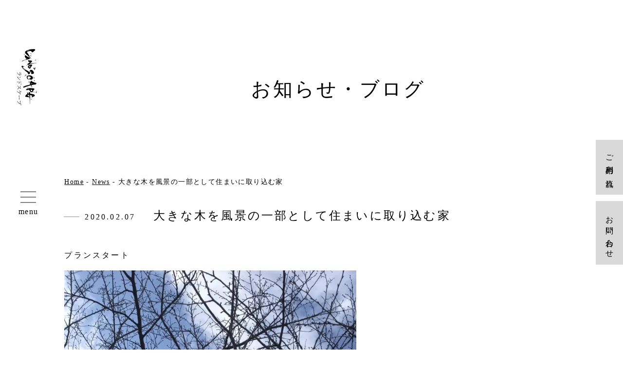

--- FILE ---
content_type: text/html; charset=UTF-8
request_url: https://landscape-coltd.com/%E5%A4%A7%E3%81%8D%E3%81%AA%E6%9C%A8%E3%82%92%E9%A2%A8%E6%99%AF%E3%81%AE%E4%B8%80%E9%83%A8%E3%81%A8%E3%81%97%E3%81%A6%E4%BD%8F%E3%81%BE%E3%81%84%E3%81%AB%E5%8F%96%E3%82%8A%E8%BE%BC%E3%82%80%E5%AE%B6/
body_size: 9760
content:
<!DOCTYPE html>
<html dir="ltr" lang="ja" prefix="og: https://ogp.me/ns#">

<head>
<!-- Google tag (gtag.js) -->
<script async src="https://www.googletagmanager.com/gtag/js?id=G-EMND7WTKFP"></script>
<script>
  window.dataLayer = window.dataLayer || [];
  function gtag(){dataLayer.push(arguments);}
  gtag('js', new Date());

  gtag('config', 'G-EMND7WTKFP');
</script>

    <meta charset="UTF-8"/>
    <meta name="viewport" content="width=750"/>
    

            
    
    
    
    <title>大きな木を風景の一部として住まいに取り込む家 | ガーデンデザイン・造園・エクステリアの設計・施工｜株式会社ランドスケープ｜愛媛県・松山市・大洲市・南予・東予</title>

		<!-- All in One SEO 4.6.8.1 - aioseo.com -->
		<meta name="robots" content="max-image-preview:large" />
		<link rel="canonical" href="https://landscape-coltd.com/%e5%a4%a7%e3%81%8d%e3%81%aa%e6%9c%a8%e3%82%92%e9%a2%a8%e6%99%af%e3%81%ae%e4%b8%80%e9%83%a8%e3%81%a8%e3%81%97%e3%81%a6%e4%bd%8f%e3%81%be%e3%81%84%e3%81%ab%e5%8f%96%e3%82%8a%e8%be%bc%e3%82%80%e5%ae%b6/" />
		<meta name="generator" content="All in One SEO (AIOSEO) 4.6.8.1" />
		<meta property="og:locale" content="ja_JP" />
		<meta property="og:site_name" content="ガーデンデザイン・造園・エクステリアの設計・施工｜株式会社ランドスケープ｜愛媛県・松山市・大洲市・南予・東予 | 株式会社ランドスケープは、愛媛県松山市・新居浜市・大洲市にある、あなたの庭に対する夢・想いをカタチにするお手伝いをする会社です。" />
		<meta property="og:type" content="article" />
		<meta property="og:title" content="大きな木を風景の一部として住まいに取り込む家 | ガーデンデザイン・造園・エクステリアの設計・施工｜株式会社ランドスケープ｜愛媛県・松山市・大洲市・南予・東予" />
		<meta property="og:url" content="https://landscape-coltd.com/%e5%a4%a7%e3%81%8d%e3%81%aa%e6%9c%a8%e3%82%92%e9%a2%a8%e6%99%af%e3%81%ae%e4%b8%80%e9%83%a8%e3%81%a8%e3%81%97%e3%81%a6%e4%bd%8f%e3%81%be%e3%81%84%e3%81%ab%e5%8f%96%e3%82%8a%e8%be%bc%e3%82%80%e5%ae%b6/" />
		<meta property="article:published_time" content="2020-02-07T01:55:03+00:00" />
		<meta property="article:modified_time" content="2020-12-15T01:28:37+00:00" />
		<meta name="twitter:card" content="summary" />
		<meta name="twitter:title" content="大きな木を風景の一部として住まいに取り込む家 | ガーデンデザイン・造園・エクステリアの設計・施工｜株式会社ランドスケープ｜愛媛県・松山市・大洲市・南予・東予" />
		<script type="application/ld+json" class="aioseo-schema">
			{"@context":"https:\/\/schema.org","@graph":[{"@type":"Article","@id":"https:\/\/landscape-coltd.com\/%e5%a4%a7%e3%81%8d%e3%81%aa%e6%9c%a8%e3%82%92%e9%a2%a8%e6%99%af%e3%81%ae%e4%b8%80%e9%83%a8%e3%81%a8%e3%81%97%e3%81%a6%e4%bd%8f%e3%81%be%e3%81%84%e3%81%ab%e5%8f%96%e3%82%8a%e8%be%bc%e3%82%80%e5%ae%b6\/#article","name":"\u5927\u304d\u306a\u6728\u3092\u98a8\u666f\u306e\u4e00\u90e8\u3068\u3057\u3066\u4f4f\u307e\u3044\u306b\u53d6\u308a\u8fbc\u3080\u5bb6 | \u30ac\u30fc\u30c7\u30f3\u30c7\u30b6\u30a4\u30f3\u30fb\u9020\u5712\u30fb\u30a8\u30af\u30b9\u30c6\u30ea\u30a2\u306e\u8a2d\u8a08\u30fb\u65bd\u5de5\uff5c\u682a\u5f0f\u4f1a\u793e\u30e9\u30f3\u30c9\u30b9\u30b1\u30fc\u30d7\uff5c\u611b\u5a9b\u770c\u30fb\u677e\u5c71\u5e02\u30fb\u5927\u6d32\u5e02\u30fb\u5357\u4e88\u30fb\u6771\u4e88","inLanguage":"ja","headline":"\u5927\u304d\u306a\u6728\u3092\u98a8\u666f\u306e\u4e00\u90e8\u3068\u3057\u3066\u4f4f\u307e\u3044\u306b\u53d6\u308a\u8fbc\u3080\u5bb6","author":{"@id":"https:\/\/landscape-coltd.com\/author\/opendesign01\/#author"},"publisher":{"@id":"https:\/\/landscape-coltd.com\/#organization"},"datePublished":"2020-02-07T01:55:03+09:00","dateModified":"2020-12-15T01:28:37+09:00","articleSection":"News","mainEntityOfPage":{"@id":"https:\/\/landscape-coltd.com\/%e5%a4%a7%e3%81%8d%e3%81%aa%e6%9c%a8%e3%82%92%e9%a2%a8%e6%99%af%e3%81%ae%e4%b8%80%e9%83%a8%e3%81%a8%e3%81%97%e3%81%a6%e4%bd%8f%e3%81%be%e3%81%84%e3%81%ab%e5%8f%96%e3%82%8a%e8%be%bc%e3%82%80%e5%ae%b6\/#webpage"},"isPartOf":{"@id":"https:\/\/landscape-coltd.com\/%e5%a4%a7%e3%81%8d%e3%81%aa%e6%9c%a8%e3%82%92%e9%a2%a8%e6%99%af%e3%81%ae%e4%b8%80%e9%83%a8%e3%81%a8%e3%81%97%e3%81%a6%e4%bd%8f%e3%81%be%e3%81%84%e3%81%ab%e5%8f%96%e3%82%8a%e8%be%bc%e3%82%80%e5%ae%b6\/#webpage"},"image":{"@type":"ImageObject","url":"https:\/\/landscape-coltd.com\/wp-content\/uploads\/2020\/12\/img_3994-scaled.jpg","@id":"https:\/\/landscape-coltd.com\/%e5%a4%a7%e3%81%8d%e3%81%aa%e6%9c%a8%e3%82%92%e9%a2%a8%e6%99%af%e3%81%ae%e4%b8%80%e9%83%a8%e3%81%a8%e3%81%97%e3%81%a6%e4%bd%8f%e3%81%be%e3%81%84%e3%81%ab%e5%8f%96%e3%82%8a%e8%be%bc%e3%82%80%e5%ae%b6\/#articleImage","width":1920,"height":2560}},{"@type":"BreadcrumbList","@id":"https:\/\/landscape-coltd.com\/%e5%a4%a7%e3%81%8d%e3%81%aa%e6%9c%a8%e3%82%92%e9%a2%a8%e6%99%af%e3%81%ae%e4%b8%80%e9%83%a8%e3%81%a8%e3%81%97%e3%81%a6%e4%bd%8f%e3%81%be%e3%81%84%e3%81%ab%e5%8f%96%e3%82%8a%e8%be%bc%e3%82%80%e5%ae%b6\/#breadcrumblist","itemListElement":[{"@type":"ListItem","@id":"https:\/\/landscape-coltd.com\/#listItem","position":1,"name":"\u5bb6","item":"https:\/\/landscape-coltd.com\/","nextItem":"https:\/\/landscape-coltd.com\/%e5%a4%a7%e3%81%8d%e3%81%aa%e6%9c%a8%e3%82%92%e9%a2%a8%e6%99%af%e3%81%ae%e4%b8%80%e9%83%a8%e3%81%a8%e3%81%97%e3%81%a6%e4%bd%8f%e3%81%be%e3%81%84%e3%81%ab%e5%8f%96%e3%82%8a%e8%be%bc%e3%82%80%e5%ae%b6\/#listItem"},{"@type":"ListItem","@id":"https:\/\/landscape-coltd.com\/%e5%a4%a7%e3%81%8d%e3%81%aa%e6%9c%a8%e3%82%92%e9%a2%a8%e6%99%af%e3%81%ae%e4%b8%80%e9%83%a8%e3%81%a8%e3%81%97%e3%81%a6%e4%bd%8f%e3%81%be%e3%81%84%e3%81%ab%e5%8f%96%e3%82%8a%e8%be%bc%e3%82%80%e5%ae%b6\/#listItem","position":2,"name":"\u5927\u304d\u306a\u6728\u3092\u98a8\u666f\u306e\u4e00\u90e8\u3068\u3057\u3066\u4f4f\u307e\u3044\u306b\u53d6\u308a\u8fbc\u3080\u5bb6","previousItem":"https:\/\/landscape-coltd.com\/#listItem"}]},{"@type":"Organization","@id":"https:\/\/landscape-coltd.com\/#organization","name":"\u30ac\u30fc\u30c7\u30f3\u30c7\u30b6\u30a4\u30f3\u30fb\u9020\u5712\u30fb\u30a8\u30af\u30b9\u30c6\u30ea\u30a2\u306e\u8a2d\u8a08\u30fb\u65bd\u5de5\uff5c\u682a\u5f0f\u4f1a\u793e\u30e9\u30f3\u30c9\u30b9\u30b1\u30fc\u30d7\uff5c\u611b\u5a9b\u770c\u30fb\u677e\u5c71\u5e02\u30fb\u5927\u6d32\u5e02\u30fb\u5357\u4e88\u30fb\u6771\u4e88","description":"\u682a\u5f0f\u4f1a\u793e\u30e9\u30f3\u30c9\u30b9\u30b1\u30fc\u30d7\u306f\u3001\u611b\u5a9b\u770c\u677e\u5c71\u5e02\u30fb\u65b0\u5c45\u6d5c\u5e02\u30fb\u5927\u6d32\u5e02\u306b\u3042\u308b\u3001\u3042\u306a\u305f\u306e\u5ead\u306b\u5bfe\u3059\u308b\u5922\u30fb\u60f3\u3044\u3092\u30ab\u30bf\u30c1\u306b\u3059\u308b\u304a\u624b\u4f1d\u3044\u3092\u3059\u308b\u4f1a\u793e\u3067\u3059\u3002","url":"https:\/\/landscape-coltd.com\/","sameAs":["https:\/\/www.instagram.com\/landscape_modelgarden\/?hl=ja"]},{"@type":"WebPage","@id":"https:\/\/landscape-coltd.com\/%e5%a4%a7%e3%81%8d%e3%81%aa%e6%9c%a8%e3%82%92%e9%a2%a8%e6%99%af%e3%81%ae%e4%b8%80%e9%83%a8%e3%81%a8%e3%81%97%e3%81%a6%e4%bd%8f%e3%81%be%e3%81%84%e3%81%ab%e5%8f%96%e3%82%8a%e8%be%bc%e3%82%80%e5%ae%b6\/#webpage","url":"https:\/\/landscape-coltd.com\/%e5%a4%a7%e3%81%8d%e3%81%aa%e6%9c%a8%e3%82%92%e9%a2%a8%e6%99%af%e3%81%ae%e4%b8%80%e9%83%a8%e3%81%a8%e3%81%97%e3%81%a6%e4%bd%8f%e3%81%be%e3%81%84%e3%81%ab%e5%8f%96%e3%82%8a%e8%be%bc%e3%82%80%e5%ae%b6\/","name":"\u5927\u304d\u306a\u6728\u3092\u98a8\u666f\u306e\u4e00\u90e8\u3068\u3057\u3066\u4f4f\u307e\u3044\u306b\u53d6\u308a\u8fbc\u3080\u5bb6 | \u30ac\u30fc\u30c7\u30f3\u30c7\u30b6\u30a4\u30f3\u30fb\u9020\u5712\u30fb\u30a8\u30af\u30b9\u30c6\u30ea\u30a2\u306e\u8a2d\u8a08\u30fb\u65bd\u5de5\uff5c\u682a\u5f0f\u4f1a\u793e\u30e9\u30f3\u30c9\u30b9\u30b1\u30fc\u30d7\uff5c\u611b\u5a9b\u770c\u30fb\u677e\u5c71\u5e02\u30fb\u5927\u6d32\u5e02\u30fb\u5357\u4e88\u30fb\u6771\u4e88","inLanguage":"ja","isPartOf":{"@id":"https:\/\/landscape-coltd.com\/#website"},"breadcrumb":{"@id":"https:\/\/landscape-coltd.com\/%e5%a4%a7%e3%81%8d%e3%81%aa%e6%9c%a8%e3%82%92%e9%a2%a8%e6%99%af%e3%81%ae%e4%b8%80%e9%83%a8%e3%81%a8%e3%81%97%e3%81%a6%e4%bd%8f%e3%81%be%e3%81%84%e3%81%ab%e5%8f%96%e3%82%8a%e8%be%bc%e3%82%80%e5%ae%b6\/#breadcrumblist"},"author":"https:\/\/landscape-coltd.com\/author\/opendesign01\/#author","creator":"https:\/\/landscape-coltd.com\/author\/opendesign01\/#author","image":{"@type":"ImageObject","url":"https:\/\/landscape-coltd.com\/wp-content\/uploads\/2020\/12\/img_3994-scaled.jpg","@id":"https:\/\/landscape-coltd.com\/%e5%a4%a7%e3%81%8d%e3%81%aa%e6%9c%a8%e3%82%92%e9%a2%a8%e6%99%af%e3%81%ae%e4%b8%80%e9%83%a8%e3%81%a8%e3%81%97%e3%81%a6%e4%bd%8f%e3%81%be%e3%81%84%e3%81%ab%e5%8f%96%e3%82%8a%e8%be%bc%e3%82%80%e5%ae%b6\/#mainImage","width":1920,"height":2560},"primaryImageOfPage":{"@id":"https:\/\/landscape-coltd.com\/%e5%a4%a7%e3%81%8d%e3%81%aa%e6%9c%a8%e3%82%92%e9%a2%a8%e6%99%af%e3%81%ae%e4%b8%80%e9%83%a8%e3%81%a8%e3%81%97%e3%81%a6%e4%bd%8f%e3%81%be%e3%81%84%e3%81%ab%e5%8f%96%e3%82%8a%e8%be%bc%e3%82%80%e5%ae%b6\/#mainImage"},"datePublished":"2020-02-07T01:55:03+09:00","dateModified":"2020-12-15T01:28:37+09:00"},{"@type":"WebSite","@id":"https:\/\/landscape-coltd.com\/#website","url":"https:\/\/landscape-coltd.com\/","name":"\u30ac\u30fc\u30c7\u30f3\u30c7\u30b6\u30a4\u30f3\u30fb\u9020\u5712\u30fb\u30a8\u30af\u30b9\u30c6\u30ea\u30a2\u306e\u8a2d\u8a08\u30fb\u65bd\u5de5\uff5c\u682a\u5f0f\u4f1a\u793e\u30e9\u30f3\u30c9\u30b9\u30b1\u30fc\u30d7\uff5c\u611b\u5a9b\u770c\u30fb\u677e\u5c71\u5e02\u30fb\u5927\u6d32\u5e02\u30fb\u5357\u4e88\u30fb\u6771\u4e88","description":"\u682a\u5f0f\u4f1a\u793e\u30e9\u30f3\u30c9\u30b9\u30b1\u30fc\u30d7\u306f\u3001\u611b\u5a9b\u770c\u677e\u5c71\u5e02\u30fb\u65b0\u5c45\u6d5c\u5e02\u30fb\u5927\u6d32\u5e02\u306b\u3042\u308b\u3001\u3042\u306a\u305f\u306e\u5ead\u306b\u5bfe\u3059\u308b\u5922\u30fb\u60f3\u3044\u3092\u30ab\u30bf\u30c1\u306b\u3059\u308b\u304a\u624b\u4f1d\u3044\u3092\u3059\u308b\u4f1a\u793e\u3067\u3059\u3002","inLanguage":"ja","publisher":{"@id":"https:\/\/landscape-coltd.com\/#organization"}}]}
		</script>
		<!-- All in One SEO -->

<link rel="alternate" type="application/rss+xml" title="ガーデンデザイン・造園・エクステリアの設計・施工｜株式会社ランドスケープ｜愛媛県・松山市・大洲市・南予・東予 &raquo; フィード" href="https://landscape-coltd.com/feed/" />
<link rel="alternate" type="application/rss+xml" title="ガーデンデザイン・造園・エクステリアの設計・施工｜株式会社ランドスケープ｜愛媛県・松山市・大洲市・南予・東予 &raquo; コメントフィード" href="https://landscape-coltd.com/comments/feed/" />
<style id='wp-img-auto-sizes-contain-inline-css' type='text/css'>
img:is([sizes=auto i],[sizes^="auto," i]){contain-intrinsic-size:3000px 1500px}
/*# sourceURL=wp-img-auto-sizes-contain-inline-css */
</style>
<style id='wp-block-library-inline-css' type='text/css'>
:root{--wp-block-synced-color:#7a00df;--wp-block-synced-color--rgb:122,0,223;--wp-bound-block-color:var(--wp-block-synced-color);--wp-editor-canvas-background:#ddd;--wp-admin-theme-color:#007cba;--wp-admin-theme-color--rgb:0,124,186;--wp-admin-theme-color-darker-10:#006ba1;--wp-admin-theme-color-darker-10--rgb:0,107,160.5;--wp-admin-theme-color-darker-20:#005a87;--wp-admin-theme-color-darker-20--rgb:0,90,135;--wp-admin-border-width-focus:2px}@media (min-resolution:192dpi){:root{--wp-admin-border-width-focus:1.5px}}.wp-element-button{cursor:pointer}:root .has-very-light-gray-background-color{background-color:#eee}:root .has-very-dark-gray-background-color{background-color:#313131}:root .has-very-light-gray-color{color:#eee}:root .has-very-dark-gray-color{color:#313131}:root .has-vivid-green-cyan-to-vivid-cyan-blue-gradient-background{background:linear-gradient(135deg,#00d084,#0693e3)}:root .has-purple-crush-gradient-background{background:linear-gradient(135deg,#34e2e4,#4721fb 50%,#ab1dfe)}:root .has-hazy-dawn-gradient-background{background:linear-gradient(135deg,#faaca8,#dad0ec)}:root .has-subdued-olive-gradient-background{background:linear-gradient(135deg,#fafae1,#67a671)}:root .has-atomic-cream-gradient-background{background:linear-gradient(135deg,#fdd79a,#004a59)}:root .has-nightshade-gradient-background{background:linear-gradient(135deg,#330968,#31cdcf)}:root .has-midnight-gradient-background{background:linear-gradient(135deg,#020381,#2874fc)}:root{--wp--preset--font-size--normal:16px;--wp--preset--font-size--huge:42px}.has-regular-font-size{font-size:1em}.has-larger-font-size{font-size:2.625em}.has-normal-font-size{font-size:var(--wp--preset--font-size--normal)}.has-huge-font-size{font-size:var(--wp--preset--font-size--huge)}.has-text-align-center{text-align:center}.has-text-align-left{text-align:left}.has-text-align-right{text-align:right}.has-fit-text{white-space:nowrap!important}#end-resizable-editor-section{display:none}.aligncenter{clear:both}.items-justified-left{justify-content:flex-start}.items-justified-center{justify-content:center}.items-justified-right{justify-content:flex-end}.items-justified-space-between{justify-content:space-between}.screen-reader-text{border:0;clip-path:inset(50%);height:1px;margin:-1px;overflow:hidden;padding:0;position:absolute;width:1px;word-wrap:normal!important}.screen-reader-text:focus{background-color:#ddd;clip-path:none;color:#444;display:block;font-size:1em;height:auto;left:5px;line-height:normal;padding:15px 23px 14px;text-decoration:none;top:5px;width:auto;z-index:100000}html :where(.has-border-color){border-style:solid}html :where([style*=border-top-color]){border-top-style:solid}html :where([style*=border-right-color]){border-right-style:solid}html :where([style*=border-bottom-color]){border-bottom-style:solid}html :where([style*=border-left-color]){border-left-style:solid}html :where([style*=border-width]){border-style:solid}html :where([style*=border-top-width]){border-top-style:solid}html :where([style*=border-right-width]){border-right-style:solid}html :where([style*=border-bottom-width]){border-bottom-style:solid}html :where([style*=border-left-width]){border-left-style:solid}html :where(img[class*=wp-image-]){height:auto;max-width:100%}:where(figure){margin:0 0 1em}html :where(.is-position-sticky){--wp-admin--admin-bar--position-offset:var(--wp-admin--admin-bar--height,0px)}@media screen and (max-width:600px){html :where(.is-position-sticky){--wp-admin--admin-bar--position-offset:0px}}

/*# sourceURL=wp-block-library-inline-css */
</style><style id='global-styles-inline-css' type='text/css'>
:root{--wp--preset--aspect-ratio--square: 1;--wp--preset--aspect-ratio--4-3: 4/3;--wp--preset--aspect-ratio--3-4: 3/4;--wp--preset--aspect-ratio--3-2: 3/2;--wp--preset--aspect-ratio--2-3: 2/3;--wp--preset--aspect-ratio--16-9: 16/9;--wp--preset--aspect-ratio--9-16: 9/16;--wp--preset--color--black: #000000;--wp--preset--color--cyan-bluish-gray: #abb8c3;--wp--preset--color--white: #ffffff;--wp--preset--color--pale-pink: #f78da7;--wp--preset--color--vivid-red: #cf2e2e;--wp--preset--color--luminous-vivid-orange: #ff6900;--wp--preset--color--luminous-vivid-amber: #fcb900;--wp--preset--color--light-green-cyan: #7bdcb5;--wp--preset--color--vivid-green-cyan: #00d084;--wp--preset--color--pale-cyan-blue: #8ed1fc;--wp--preset--color--vivid-cyan-blue: #0693e3;--wp--preset--color--vivid-purple: #9b51e0;--wp--preset--gradient--vivid-cyan-blue-to-vivid-purple: linear-gradient(135deg,rgb(6,147,227) 0%,rgb(155,81,224) 100%);--wp--preset--gradient--light-green-cyan-to-vivid-green-cyan: linear-gradient(135deg,rgb(122,220,180) 0%,rgb(0,208,130) 100%);--wp--preset--gradient--luminous-vivid-amber-to-luminous-vivid-orange: linear-gradient(135deg,rgb(252,185,0) 0%,rgb(255,105,0) 100%);--wp--preset--gradient--luminous-vivid-orange-to-vivid-red: linear-gradient(135deg,rgb(255,105,0) 0%,rgb(207,46,46) 100%);--wp--preset--gradient--very-light-gray-to-cyan-bluish-gray: linear-gradient(135deg,rgb(238,238,238) 0%,rgb(169,184,195) 100%);--wp--preset--gradient--cool-to-warm-spectrum: linear-gradient(135deg,rgb(74,234,220) 0%,rgb(151,120,209) 20%,rgb(207,42,186) 40%,rgb(238,44,130) 60%,rgb(251,105,98) 80%,rgb(254,248,76) 100%);--wp--preset--gradient--blush-light-purple: linear-gradient(135deg,rgb(255,206,236) 0%,rgb(152,150,240) 100%);--wp--preset--gradient--blush-bordeaux: linear-gradient(135deg,rgb(254,205,165) 0%,rgb(254,45,45) 50%,rgb(107,0,62) 100%);--wp--preset--gradient--luminous-dusk: linear-gradient(135deg,rgb(255,203,112) 0%,rgb(199,81,192) 50%,rgb(65,88,208) 100%);--wp--preset--gradient--pale-ocean: linear-gradient(135deg,rgb(255,245,203) 0%,rgb(182,227,212) 50%,rgb(51,167,181) 100%);--wp--preset--gradient--electric-grass: linear-gradient(135deg,rgb(202,248,128) 0%,rgb(113,206,126) 100%);--wp--preset--gradient--midnight: linear-gradient(135deg,rgb(2,3,129) 0%,rgb(40,116,252) 100%);--wp--preset--font-size--small: 13px;--wp--preset--font-size--medium: 20px;--wp--preset--font-size--large: 36px;--wp--preset--font-size--x-large: 42px;--wp--preset--spacing--20: 0.44rem;--wp--preset--spacing--30: 0.67rem;--wp--preset--spacing--40: 1rem;--wp--preset--spacing--50: 1.5rem;--wp--preset--spacing--60: 2.25rem;--wp--preset--spacing--70: 3.38rem;--wp--preset--spacing--80: 5.06rem;--wp--preset--shadow--natural: 6px 6px 9px rgba(0, 0, 0, 0.2);--wp--preset--shadow--deep: 12px 12px 50px rgba(0, 0, 0, 0.4);--wp--preset--shadow--sharp: 6px 6px 0px rgba(0, 0, 0, 0.2);--wp--preset--shadow--outlined: 6px 6px 0px -3px rgb(255, 255, 255), 6px 6px rgb(0, 0, 0);--wp--preset--shadow--crisp: 6px 6px 0px rgb(0, 0, 0);}:where(.is-layout-flex){gap: 0.5em;}:where(.is-layout-grid){gap: 0.5em;}body .is-layout-flex{display: flex;}.is-layout-flex{flex-wrap: wrap;align-items: center;}.is-layout-flex > :is(*, div){margin: 0;}body .is-layout-grid{display: grid;}.is-layout-grid > :is(*, div){margin: 0;}:where(.wp-block-columns.is-layout-flex){gap: 2em;}:where(.wp-block-columns.is-layout-grid){gap: 2em;}:where(.wp-block-post-template.is-layout-flex){gap: 1.25em;}:where(.wp-block-post-template.is-layout-grid){gap: 1.25em;}.has-black-color{color: var(--wp--preset--color--black) !important;}.has-cyan-bluish-gray-color{color: var(--wp--preset--color--cyan-bluish-gray) !important;}.has-white-color{color: var(--wp--preset--color--white) !important;}.has-pale-pink-color{color: var(--wp--preset--color--pale-pink) !important;}.has-vivid-red-color{color: var(--wp--preset--color--vivid-red) !important;}.has-luminous-vivid-orange-color{color: var(--wp--preset--color--luminous-vivid-orange) !important;}.has-luminous-vivid-amber-color{color: var(--wp--preset--color--luminous-vivid-amber) !important;}.has-light-green-cyan-color{color: var(--wp--preset--color--light-green-cyan) !important;}.has-vivid-green-cyan-color{color: var(--wp--preset--color--vivid-green-cyan) !important;}.has-pale-cyan-blue-color{color: var(--wp--preset--color--pale-cyan-blue) !important;}.has-vivid-cyan-blue-color{color: var(--wp--preset--color--vivid-cyan-blue) !important;}.has-vivid-purple-color{color: var(--wp--preset--color--vivid-purple) !important;}.has-black-background-color{background-color: var(--wp--preset--color--black) !important;}.has-cyan-bluish-gray-background-color{background-color: var(--wp--preset--color--cyan-bluish-gray) !important;}.has-white-background-color{background-color: var(--wp--preset--color--white) !important;}.has-pale-pink-background-color{background-color: var(--wp--preset--color--pale-pink) !important;}.has-vivid-red-background-color{background-color: var(--wp--preset--color--vivid-red) !important;}.has-luminous-vivid-orange-background-color{background-color: var(--wp--preset--color--luminous-vivid-orange) !important;}.has-luminous-vivid-amber-background-color{background-color: var(--wp--preset--color--luminous-vivid-amber) !important;}.has-light-green-cyan-background-color{background-color: var(--wp--preset--color--light-green-cyan) !important;}.has-vivid-green-cyan-background-color{background-color: var(--wp--preset--color--vivid-green-cyan) !important;}.has-pale-cyan-blue-background-color{background-color: var(--wp--preset--color--pale-cyan-blue) !important;}.has-vivid-cyan-blue-background-color{background-color: var(--wp--preset--color--vivid-cyan-blue) !important;}.has-vivid-purple-background-color{background-color: var(--wp--preset--color--vivid-purple) !important;}.has-black-border-color{border-color: var(--wp--preset--color--black) !important;}.has-cyan-bluish-gray-border-color{border-color: var(--wp--preset--color--cyan-bluish-gray) !important;}.has-white-border-color{border-color: var(--wp--preset--color--white) !important;}.has-pale-pink-border-color{border-color: var(--wp--preset--color--pale-pink) !important;}.has-vivid-red-border-color{border-color: var(--wp--preset--color--vivid-red) !important;}.has-luminous-vivid-orange-border-color{border-color: var(--wp--preset--color--luminous-vivid-orange) !important;}.has-luminous-vivid-amber-border-color{border-color: var(--wp--preset--color--luminous-vivid-amber) !important;}.has-light-green-cyan-border-color{border-color: var(--wp--preset--color--light-green-cyan) !important;}.has-vivid-green-cyan-border-color{border-color: var(--wp--preset--color--vivid-green-cyan) !important;}.has-pale-cyan-blue-border-color{border-color: var(--wp--preset--color--pale-cyan-blue) !important;}.has-vivid-cyan-blue-border-color{border-color: var(--wp--preset--color--vivid-cyan-blue) !important;}.has-vivid-purple-border-color{border-color: var(--wp--preset--color--vivid-purple) !important;}.has-vivid-cyan-blue-to-vivid-purple-gradient-background{background: var(--wp--preset--gradient--vivid-cyan-blue-to-vivid-purple) !important;}.has-light-green-cyan-to-vivid-green-cyan-gradient-background{background: var(--wp--preset--gradient--light-green-cyan-to-vivid-green-cyan) !important;}.has-luminous-vivid-amber-to-luminous-vivid-orange-gradient-background{background: var(--wp--preset--gradient--luminous-vivid-amber-to-luminous-vivid-orange) !important;}.has-luminous-vivid-orange-to-vivid-red-gradient-background{background: var(--wp--preset--gradient--luminous-vivid-orange-to-vivid-red) !important;}.has-very-light-gray-to-cyan-bluish-gray-gradient-background{background: var(--wp--preset--gradient--very-light-gray-to-cyan-bluish-gray) !important;}.has-cool-to-warm-spectrum-gradient-background{background: var(--wp--preset--gradient--cool-to-warm-spectrum) !important;}.has-blush-light-purple-gradient-background{background: var(--wp--preset--gradient--blush-light-purple) !important;}.has-blush-bordeaux-gradient-background{background: var(--wp--preset--gradient--blush-bordeaux) !important;}.has-luminous-dusk-gradient-background{background: var(--wp--preset--gradient--luminous-dusk) !important;}.has-pale-ocean-gradient-background{background: var(--wp--preset--gradient--pale-ocean) !important;}.has-electric-grass-gradient-background{background: var(--wp--preset--gradient--electric-grass) !important;}.has-midnight-gradient-background{background: var(--wp--preset--gradient--midnight) !important;}.has-small-font-size{font-size: var(--wp--preset--font-size--small) !important;}.has-medium-font-size{font-size: var(--wp--preset--font-size--medium) !important;}.has-large-font-size{font-size: var(--wp--preset--font-size--large) !important;}.has-x-large-font-size{font-size: var(--wp--preset--font-size--x-large) !important;}
/*# sourceURL=global-styles-inline-css */
</style>

<style id='classic-theme-styles-inline-css' type='text/css'>
/*! This file is auto-generated */
.wp-block-button__link{color:#fff;background-color:#32373c;border-radius:9999px;box-shadow:none;text-decoration:none;padding:calc(.667em + 2px) calc(1.333em + 2px);font-size:1.125em}.wp-block-file__button{background:#32373c;color:#fff;text-decoration:none}
/*# sourceURL=/wp-includes/css/classic-themes.min.css */
</style>
<link rel='stylesheet' id='parent-style-css' href='https://landscape-coltd.com/wp-content/themes/blankslate/style.css?ver=6.9' type='text/css' media='all' />
<link rel='stylesheet' id='blankslate-style-css' href='https://landscape-coltd.com/wp-content/themes/landscape-coltd/style.css?ver=6.9' type='text/css' media='all' />
<script type="text/javascript" src="https://landscape-coltd.com/wp-includes/js/jquery/jquery.min.js?ver=3.7.1" id="jquery-core-js"></script>
<script type="text/javascript" src="https://landscape-coltd.com/wp-includes/js/jquery/jquery-migrate.min.js?ver=3.4.1" id="jquery-migrate-js"></script>
<script type="text/javascript" src="https://landscape-coltd.com/wp-content/themes/landscape-coltd/common/js/contact.js?ver=v3" id="contact-js"></script>
    <link rel="stylesheet" type="text/css" href="https://landscape-coltd.com/wp-content/themes/landscape-coltd/common/css/reset.css">
    <link rel="stylesheet" type="text/css" href="https://landscape-coltd.com/wp-content/themes/landscape-coltd/common/css/common.css?20260122-230609">
        <link rel="stylesheet" type="text/css" href="https://landscape-coltd.com/wp-content/themes/landscape-coltd/common/css/content.css?20260122-230609">
        <link rel="stylesheet" type="text/css" href="https://landscape-coltd.com/wp-content/themes/landscape-coltd/common/css/sp_common.css?20260122-230609">
        <link rel="stylesheet" type="text/css" href="https://landscape-coltd.com/wp-content/themes/landscape-coltd/common/css/sp_content.css?20260122-230609">
        <link href="https://fonts.googleapis.com/css2?family=Sorts+Mill+Goudy&display=swap" rel="stylesheet">
    <link rel="apple-touch-icon-precomposed" href="https://landscape-coltd.com/wp-content/themes/landscape-coltd/images/common/icon.png" />  
<style type="text/css">.recentcomments a{display:inline !important;padding:0 !important;margin:0 !important;}</style>    <script src="https://ajax.googleapis.com/ajax/libs/jquery/1.12.4/jquery.min.js"></script>

</head>

<body class="wp-singular post-template-default single single-post postid-464 single-format-standard wp-embed-responsive wp-theme-blankslate wp-child-theme-landscape-coltd">

<div id="loaderBg"><div id="loader"><img src="https://landscape-coltd.com/wp-content/themes/landscape-coltd/images/common/loading-logo01.svg" alt=""><div id="loaderIn"><div class="loadingBarV2"></div></div></div></div>
<div class="isSp isTb isPc"></div>

    <div class="side_fixed">
        <h1 class="h_logo"><a href="https://landscape-coltd.com"><img class="pc_only" src="https://landscape-coltd.com/wp-content/themes/landscape-coltd/images/common/img-h_logo.svg" alt="ランドスケープ｜愛媛県のガーデンデザイン、造園、エクステリア設計・施工"></a></h1>
        <div class="nav-right visible-xs">
            <div class="button" id="btn">
                <div class="bar top"></div>
                <div class="bar middle"></div>
                <div class="bar bottom"></div>
				<div><p class="txt"><span>menu</span></p></div>
            </div>
        </div>
        <!-- nav-right -->
        <main>
            <nav>
                <div class="nav-right hidden-xs">
                    <div class="button" id="btn">
                        <div class="bar top"></div>
                        <div class="bar middle"></div>
                        <div class="bar bottom"></div>
						<div><p class="txt"><span>menu</span></p></div>
                    </div>
                </div>
                <!-- nav-right -->
            </nav>

        </main>

    </div>

    <div class="sidebar">

        <div class="sidebar_inner font-mincho">

            <div class="left">
                <div class="info">
                    <div class="g_logo"><a href="https://landscape-coltd.com"><img src="https://landscape-coltd.com/wp-content/themes/landscape-coltd/images/common/logo.svg" alt=""></a>
                    </div>
                    <p>株式会社ランドスケープ<span>ガーデンデザイン、造園、エクステリア設計・施工</span>
                    </p>
                    <!--<p>〒791-3162 愛媛県伊予郡松前町出作633-1　 <span>TEL 089-909-8833</span> / <span>FAX 089-909-8832</span>
                    </p>-->
                </div>
                <ul class="sidebar-list nav_list">
                                        <li class="sidebar-item"><a href="https://landscape-coltd.com/results/" class="sidebar-anchor"><em>実績紹介</em><!--<span>Results</span>--></a>
                    </li>
                    <li class="sidebar-item"><a href="https://landscape-coltd.com/concept/" class="sidebar-anchor"><em>ランドスケープの想い</em><!--<span>concept</span>--></a>
                    </li>
					<li class="sidebar-item"><a href="https://landscape-coltd.com/news_information/" class="sidebar-anchor"><em>お知らせ・ブログ</em><!--<span>News</span>--></a>
                    </li>
                    <li class="sidebar-item"><a href="https://landscape-coltd.com/company/" class="sidebar-anchor"><em>会社案内</em><!--<span>About us</span>--></a>
                    </li>
                    <!--<li class="sidebar-item"><a href="https://landscape-coltd.com/staff/" class="sidebar-anchor"><em>スタッフ紹介</em><span>Staff</span></a>
                    </li>-->
                    <li class="sidebar-item"><a href="https://landscape-coltd.com/for_corporations/" class="sidebar-anchor"><em>建築家の方へ</em><!--<span>For corporations</span>--></a>
                    </li>
                    <li class="sidebar-item"><a href="https://landscape-coltd.com/recruit/" class="sidebar-anchor"><em>採用情報</em><!--<span>Recruit</span>--></a>
                    </li>
                    
                    <li class="sidebar-item sidebar-item-contact"><a href="https://landscape-coltd.com/flow/" class="sidebar-anchor sidebar-anchor-contact"><em>ご利用の流れ</em><!--<span>Flow</span>--></a>
						<a href="https://landscape-coltd.com/contact/" class="sidebar-anchor sidebar-anchor-contact"><em>お問い合わせ</em><!--<span>Contact</span>--></a>
                    </li>
                                    </ul>
                <div class="sidebar-item-snslist">
					<div class="tel_btn">
                    <a class="font-mincho" href="tel:089-909-8833">089-909-8833</a><span class="sub">時間 /<!--<br>-->9：00 ～ 17：00</span>
                	</div>
					<a href="https://www.instagram.com/landscape_matsuyama/" target="_blank"><img src="https://landscape-coltd.com/wp-content/themes/landscape-coltd/images/common/icn-instagram_s.png" alt="instagram"></a>
						<a href="https://goo.gl/maps/soduU3UHVqK3qCtx6" target="_blank"><img src="https://landscape-coltd.com/wp-content/themes/landscape-coltd/images/common/icn-map.png" alt="map"></a></div>
						
                   </div>
            <div class="right">
                <img src="https://landscape-coltd.com/wp-content/themes/landscape-coltd/images/common/img-gnavi01.jpg" alt="">
                <img src="https://landscape-coltd.com/wp-content/themes/landscape-coltd/images/common/img-gnavi02.jpg" alt="">
                <img src="https://landscape-coltd.com/wp-content/themes/landscape-coltd/images/common/img-gnavi03.jpg" alt="">
                <img src="https://landscape-coltd.com/wp-content/themes/landscape-coltd/images/common/img-gnavi04.jpg" alt="">
                <img src="https://landscape-coltd.com/wp-content/themes/landscape-coltd/images/common/img-gnavi05.jpg" alt="">
                <img src="https://landscape-coltd.com/wp-content/themes/landscape-coltd/images/common/img-gnavi06.jpg" alt="">
                <img src="https://landscape-coltd.com/wp-content/themes/landscape-coltd/images/common/img-gnavi07.jpg" alt="">
                <img src="https://landscape-coltd.com/wp-content/themes/landscape-coltd/images/common/img-gnavi08.jpg" alt="">
                <img src="https://landscape-coltd.com/wp-content/themes/landscape-coltd/images/common/img-gnavi09.jpg" alt="">
                <img src="https://landscape-coltd.com/wp-content/themes/landscape-coltd/images/common/img-gnavi01.jpg" alt="">
                <span class="btn_close"></span>
            </div>
        </div>

    </div><!--<div id="page_mv" class="news">
    <div class="page_mv_inner">
        
        <h1 class="ttl_h1 font-alpha pc_only">News information</h1>
        <p class="pc_only">目に映った美しい景色、つくりすすめる工程、庭の成長の様子。<br>私たちがインスピレーションを受けたものや、新しく生まれた情報を皆様にお伝えします。</p>
        
    </div>
</div>-->
<article class="news">
            <h1 class="font-mincho ttl_h1">お知らせ・ブログ</h1>
<div id="bread">
    <div class="inner">
        <!-- Breadcrumb NavXT 7.3.1 -->
<span property="itemListElement" typeof="ListItem"><a property="item" typeof="WebPage" title="Go to ガーデンデザイン・造園・エクステリアの設計・施工｜株式会社ランドスケープ｜愛媛県・松山市・大洲市・南予・東予." href="https://landscape-coltd.com" class="home" ><span property="name">Home</span></a><meta property="position" content="1"></span> - <span property="itemListElement" typeof="ListItem"><a property="item" typeof="WebPage" title="Go to the News category archives." href="https://landscape-coltd.com/category/news/" class="taxonomy category" ><span property="name">News</span></a><meta property="position" content="2"></span> - <span property="itemListElement" typeof="ListItem"><span property="name" class="post post-post current-item">大きな木を風景の一部として住まいに取り込む家</span><meta property="url" content="https://landscape-coltd.com/%e5%a4%a7%e3%81%8d%e3%81%aa%e6%9c%a8%e3%82%92%e9%a2%a8%e6%99%af%e3%81%ae%e4%b8%80%e9%83%a8%e3%81%a8%e3%81%97%e3%81%a6%e4%bd%8f%e3%81%be%e3%81%84%e3%81%ab%e5%8f%96%e3%82%8a%e8%be%bc%e3%82%80%e5%ae%b6/"><meta property="position" content="3"></span>    </div>
</div><article id="single_article">
    <div class="inner">
        <div class="ttl_area font-mincho">
            <div class="flexBox">
                <div class="date">
                    2020.02.07                </div>
                <h2>
                    大きな木を風景の一部として住まいに取り込む家                </h2>
            </div>
			        </div>
        <div class="txt">
            <p><span>プランスタート</span></p>
<p><img fetchpriority="high" decoding="async" src="https://landscape-coltd.com/wp-content/uploads/2020/12/img_3994-768x1024.jpg" alt="" width="600" height="800" class="alignnone wp-image-465" srcset="https://landscape-coltd.com/wp-content/uploads/2020/12/img_3994-768x1024.jpg 768w, https://landscape-coltd.com/wp-content/uploads/2020/12/img_3994-225x300.jpg 225w, https://landscape-coltd.com/wp-content/uploads/2020/12/img_3994-1152x1536.jpg 1152w, https://landscape-coltd.com/wp-content/uploads/2020/12/img_3994-1536x2048.jpg 1536w, https://landscape-coltd.com/wp-content/uploads/2020/12/img_3994-scaled.jpg 1920w" sizes="(max-width: 600px) 100vw, 600px" /></p>
        </div>
    </div>
</article>



<div class="page_nav_wrap font-mincho">
    <div class="inner">
        <a class="page_nav page_back" href="https://landscape-coltd.com/%e3%81%95%e3%81%97%e3%81%93%e3%82%80%e5%85%89%e3%81%a8%e8%b7%af%e9%9d%a2%e3%81%ab%e3%81%8a%e3%81%a1%e3%82%8b%e7%b7%91%e9%99%b0/" rel="prev">Back</a>        <a class="page_nav page_next" href="https://landscape-coltd.com/%e3%82%b3%e3%83%b3%e3%82%af%e3%83%aa%e3%83%bc%e3%83%88%e8%88%97%e8%a3%85%e3%80%80%e3%82%a6%e3%82%a4%e3%83%b3%e3%83%89%e4%bb%95%e4%b8%8a%e3%81%92/" rel="next">Next</a>        <a href="https://landscape-coltd.com/news_information/" class="back_to_list"><!--Back to list-->一覧に戻る</a>
    </div>
</div>



<div class="side_bnr_wrap">
	<a href="https://landscape-coltd.com/flow/"><div class="side_bnr_flow">ご利用の流れ</div></a>
	<a href="https://landscape-coltd.com/contact/"><div class="side_bnr_contact">お問い合わせ</div></a>
</div>
<div id="bottom_insta" class="fade_contents">
    <div class="inner">
		<!--<div class="txt">-->
          <div class="f_company_ac">〒791-3162 愛媛県伊予郡松前町出作633-1<br>TEL 089-909-8833　FAX 089-909-8832
		</div>
		<div class="f_logo"><a href="/"><img src="https://landscape-coltd.com/wp-content/themes/landscape-coltd/images/common/logo.svg" alt="LANDSCAPE"></a>
                <p class="f_company_name">株式会社ランドスケープ<!--<span>ガーデンデザイン、造園、エクステリア設計・施工</span>-->
                </p>
                </div>
</div>
	</div>
</div>


<footer id="footer" class="font-mincho fade_contents">
    <div class="footer_wrap">
    <div class="inner">
        
         <div class="f_left">
            <ul>
                                <li><a href="https://landscape-coltd.com/results/">実績紹介</a>
                </li>
                <li><a href="https://landscape-coltd.com/concept/">ランドスケープの想い</a>
                </li>
                <li><a href="https://landscape-coltd.com/news_information/">お知らせ・ブログ</a>
                </li>
                <li><a href="https://landscape-coltd.com/company/">会社案内</a>
                </li>
				<li><a href="https://landscape-coltd.com/for_corporations/">建築家の方へ</a>
                </li>
				<li><a href="https://landscape-coltd.com/recruit/">採用情報</a>
                </li>
            </ul>
        </div>
        
        <div class="f_right">
            <ul>
                                <li><a href="https://landscape-coltd.com/flow/">ご利用の流れ</a>
                </li>
                <li><a href="https://landscape-coltd.com/contact/">お問い合わせ</a>
                </li>
            </ul>
            <div class="boxLink">
              <a href="https://www.instagram.com/landscape_matsuyama/" target="_blank" class="linkFooterInstagram">Instagram</a>
            </div><!--/.boxLink-->
            <!--<ul>
                <li><a href="https://landscape-coltd.com/results/">Results</a>
                    <ul class="child">
                        <li>#<a href="https://landscape-coltd.com/results-cat01/%e3%83%9b%e3%83%86%e3%83%ab/">ホテル</a></li><li>#<a href="https://landscape-coltd.com/results-cat01/%e5%80%8b%e4%ba%ba%e4%bd%8f%e5%ae%85/">個人住宅</a></li><li>#<a href="https://landscape-coltd.com/results-cat01/%e5%ba%97%e8%88%97/">店舗</a></li><li>#<a href="https://landscape-coltd.com/results-cat01/%e6%96%bd%e8%a8%ad/">施設</a></li>                    </ul>
                </li>
            </ul>-->
            <!--<ul>
                <li><a href="https://landscape-coltd.com/for_corporations/">For corporations</a>
                </li>
                <li><a href="https://landscape-coltd.com/recruit/">Recruit</a>
                </li>
                <li><a href="https://landscape-coltd.com/news_information/">News</a>
                </li>
                <li><a href="https://landscape-coltd.com/contact/">Contact</a>
                </li>
            </ul>-->
            <!--<ul>
                <li>SNS</li>
                <li class="instagram"><a href="https://www.instagram.com/landscape_matsuyama/" target="_blank">instagram</a>
                </li>
				<li class="facebook"><a href="#" target="_blank">facebook</a>
                </li>
			</ul>-->
			</div>
        <!--<div class="f_left sp_only">
            <div class="sp_only f_sns">
                <a href="https://www.instagram.com/landscape_matsuyama/" target="_blank"><img src="https://landscape-coltd.com/wp-content/themes/landscape-coltd/images/common/icn-instagram_s.png" alt="instagram"></a>
                <a href="#" target="_blank"><img src="https://landscape-coltd.com/wp-content/themes/landscape-coltd/images/common/icn-facebook.png" alt="facebook"></a>
			</div>
            <div class="txt">
                <p><img src="https://landscape-coltd.com/wp-content/themes/landscape-coltd/images/common/img-f_logo.png" alt="LANDSCAPE">
                </p>
                <p>株式会社ランドスケープ<span>ガーデンデザイン、造園、エクステリア設計・施工</span>
                </p>
                <p>〒791-3162 愛媛県伊予郡松前町出作633-1 [<a href="https://goo.gl/maps/soduU3UHVqK3qCtx6" target="_blank" class="border" rel="noopener noreferrer">MAP</a>]<br>TEL 089-909-8833　FAX 089-909-8832</p>
           </div>
        </div>
    </div>-->
    </div>
	<div class="inner f_bottom">
        	<div class="copy">Copyright c<br class="sp_only">
            2024 LAND SCAPE Co.,Ltd. All rights reserved.</div>
        <!--<a class="f_btn sp_only" href="https://landscape-coltd.com/contact/">Contact<span>お庭・エクステリアのご相談・お問い合わせ</span></a>-->
    </div></div>
	</div>
<div class="gmap footer-gmap"><iframe src="https://www.google.com/maps/embed?pb=!1m18!1m12!1m3!1d87509.11020781781!2d132.7116997551648!3d33.80457358677242!2m3!1f0!2f0!3f0!3m2!1i1024!2i768!4f13.1!3m3!1m2!1s0x354feefbd3d6755d%3A0xa83a0b4ae0417bfa!2z77yI5qCq77yJ44Op44Oz44OJIOOCueOCseODvOODlw!5e0!3m2!1sja!2sjp!4v1606278570949!5m2!1sja!2sjp" width="600" height="450" frameborder="0" style="border:0;" allowfullscreen="" aria-hidden="false" tabindex="0"></iframe></div>	
	
</footer>









<script src="https://landscape-coltd.com/wp-content/themes/landscape-coltd/common/js/jquery.inview.min.js"></script>
<script>
    $( function () {
        $( '.fade_contents' ).on( 'inview', function ( event, isInView, visiblePartX, visiblePartY ) {
            if ( isInView ) {
                $( this ).addClass( 'show' );

            } else {

            }
        } );
    } );
</script>




<script src="https://landscape-coltd.com/wp-content/themes/landscape-coltd/common/js/heightline.js"></script>
<script src="https://landscape-coltd.com/wp-content/themes/landscape-coltd/common/js/common.js"></script>






<script>
  document.addEventListener('scroll', function() {
    const mvElement = document.getElementById('mv');
    const sideBnrWrap = document.querySelector('.side_bnr_wrap');

    if (mvElement) {
      const rect = mvElement.getBoundingClientRect();
      const isMvVisible = rect.top < window.innerHeight && rect.bottom >= 0;

      if (isMvVisible) {
        sideBnrWrap.classList.add('hidden');
      } else {
        sideBnrWrap.classList.remove('hidden');
      }
    }
  });
</script>





<script type="speculationrules">
{"prefetch":[{"source":"document","where":{"and":[{"href_matches":"/*"},{"not":{"href_matches":["/wp-*.php","/wp-admin/*","/wp-content/uploads/*","/wp-content/*","/wp-content/plugins/*","/wp-content/themes/landscape-coltd/*","/wp-content/themes/blankslate/*","/*\\?(.+)"]}},{"not":{"selector_matches":"a[rel~=\"nofollow\"]"}},{"not":{"selector_matches":".no-prefetch, .no-prefetch a"}}]},"eagerness":"conservative"}]}
</script>
<script>
jQuery(document).ready(function($) {
var deviceAgent = navigator.userAgent.toLowerCase();
if (deviceAgent.match(/(iphone|ipod|ipad)/)) {
$("html").addClass("ios");
$("html").addClass("mobile");
}
if (deviceAgent.match(/(Android)/)) {
$("html").addClass("android");
$("html").addClass("mobile");
}
if (navigator.userAgent.search("MSIE") >= 0) {
$("html").addClass("ie");
}
else if (navigator.userAgent.search("Chrome") >= 0) {
$("html").addClass("chrome");
}
else if (navigator.userAgent.search("Firefox") >= 0) {
$("html").addClass("firefox");
}
else if (navigator.userAgent.search("Safari") >= 0 && navigator.userAgent.search("Chrome") < 0) {
$("html").addClass("safari");
}
else if (navigator.userAgent.search("Opera") >= 0) {
$("html").addClass("opera");
}
});
</script>
</body>
</html>

--- FILE ---
content_type: text/css
request_url: https://landscape-coltd.com/wp-content/themes/landscape-coltd/common/css/common.css?20260122-230609
body_size: 6010
content:
@charset "utf-8";
/* CSS Document */
:root{
	--font-mincho:"游明朝体", "Yu Mincho", YuMincho, "ヒラギノ明朝 Pro", "Hiragino Mincho Pro", "MS P明朝", "MS PMincho", serif;
}
* {
    outline: none;
}
html {
    font-size: 16px;
    line-height: 1em;
}

body {
	display:none;
    /*font-family: "游ゴシック体", YuGothic, "游ゴシック", "Yu Gothic", "メイリオ", sans-serif;*/
	font-family: var(--font-mincho);
    -webkit-text-size-adjust: 100%;
    background-color: #fff;
    color: #000;
    letter-spacing: 0.2rem;
	/*letter-spacing: 0.05em; */
    font-size: 1rem;
	/*font-weight: 500; */
    font-weight: 400;
    min-width: 641px;
    margin-left: 109px !important;
    -webkit-font-feature-settings: "palt";
    font-feature-settings: "palt";
}
.font-alpha {
    font-family: 'Sorts Mill Goudy', serif;
}
.font-mincho {
    font-family: "游明朝体", "Yu Mincho", YuMincho, "ヒラギノ明朝 Pro", "Hiragino Mincho Pro", "MS P明朝", "MS PMincho", serif;
}
.clearfix:after {
    content: ".";
    display: block;
    height: 0;
    font-size: 0;
    clear: both;
    visibility: hidden;
}
img {
    width: auto;
    max-width: 100%;
    -webkit-backface-visibility: hidden;
    height: auto;
}
a[href^="tel:"] {
    cursor: default;
}
a:hover {
    transition: all 0.3s;
    opacity: 0.7;
}
a[href^="tel:"]:hover {
    opacity: 1;
}
a.border {
    text-decoration: underline;
}
a.border_blue {
    text-decoration: underline;
    color: #2b8aca;
}
a.link_anime {
    display: inline-block;
}
a.link_anime::after {
  content: "";
  display: block;
  width: 0;
  transition: width 0.3s;
  border-bottom: 1px solid #000;
}
a.link_anime:hover::after {
  width: 100%;
}
.sp_only {
    display: none !important;
}
.txt p {
    line-height: 1.875;
    margin-bottom: 1em;
    font-weight: 400;
    letter-spacing: 0.2rem;
}
.txt p:last-child {
    margin-bottom: 0;
}
.mb10 {
    margin-bottom: 10px !important;
}
.mb20 {
    margin-bottom: 20px !important;
}
.mb30 {
    margin-bottom: 30px !important;
}
.mb40 {
    margin-bottom: 40px !important;
}
.mb50 {
    margin-bottom: 50px !important;
}
.mb60 {
    margin-bottom: 60px !important;
}
.mb70 {
    margin-bottom: 70px !important;
}
.mb80 {
    margin-bottom: 80px !important;
}
.mb90 {
    margin-bottom: 90px !important;
}
.mb100 {
    margin-bottom: 100px !important;
}
.mb120 {
    margin-bottom: 120px !important;
}
.font_14 {
    font-size: 0.875rem !important;
}
.font_15 {
    font-size: 0.9375rem !important;
}
.font_16 {
    font-size: 1rem !important;
}
.font_18 {
    font-size: 1.125rem !important;
}
.font_20 {
    font-size: 1.25rem !important;
}
.txt_small {
    font-size: 0.75em;
}
.txt_bold {
    font-weight: bold;
}
.txt_normal {
    font-weight: normal;
}
.txt_indent {
    text-indent: -10px;
    padding-left: 10px;
    display: block;
}
.txt_red {
    color: #c21010;
}
.inner {
    max-width: 1430px;
    min-width: 1000px;
    margin: auto;
}

@media only screen and (max-width:1600px) and (min-width: 768px) {
    .inner {
        padding-left: 2%;
        padding-right: 2%;
    }
}

.flexBox {
    display: flex;
}
.flexBox.between {
    justify-content:space-between;
}
.flexBox.flex-end {
    justify-content:flex-end;
}
.btn {
    display: block;
    width: 242px;
    height: 50px;
    background: #021e13;
    color: #fff;
    font-family: "游明朝体", "Yu Mincho", YuMincho, "ヒラギノ明朝 Pro", "Hiragino Mincho Pro", "MS P明朝", "MS PMincho", serif;
    position: relative;
    margin: 5px;
}
.btn span {
    padding: 0 23px;
    position: absolute;
    right: 0;
    top: 50%;
    transform: translateY(-50%);
    z-index: 1;
    background: #021e13;
}
.btn:before {
    content: "";
    width: 100%;
    height: 1px;
    background: #fff;
    position: absolute;
    left: 0;
    top: 50%;
}
.btn.white {
    background: #fff;
    color: #000;
}
.btn.white span {
    background: #fff;
}
.btn.white:before {
    background: #000;
}
.btn_arrow {
    letter-spacing: 0.06em;
    font-family: "游明朝体", "Yu Mincho", YuMincho, "ヒラギノ明朝 Pro", "Hiragino Mincho Pro", "MS P明朝", "MS PMincho", serif;
    padding-left: 55px;
    position: relative;
}
.btn_arrow:before {
    content: "";
    display: inline-block;
    width: 22px;
    height: 22px;
    border: 1px solid #000;
    border-radius: 20px;
    position: absolute;
    left: 18px;
    top: -1px;
    bottom: 0;
    margin: auto;
}
.btn_arrow:after {
    content: url(../../images/common/img-arrow_right02.png);
    position: absolute;
    left: 0;
    top: -8px;
    transition: all 0.5s;
}
.btn_arrow:hover:after {
    transform: translateX(17px);
}
.btn_arrow.white {
    color: #fff;
}
.btn_arrow.white:before {
    border-color: #fff;
}
.btn_arrow.white:after {
    content: url(../../images/common/img-arrow_right02_white.png);
    top: -1px;
}
.btn_arrow.black {
    /*color: #fff;*/
    width: 240px;
    text-align: center;
    /*background: #021e13;*/
    padding: 15px 0 15px 30px;
    display: block;
    margin: auto;
    left: 30px;
}
.btn_arrow.black:before {
    border-color: #333;/*#fff;*/
    left: 30px;
}
.btn_arrow.black:after {
    content: url(../../images/common/img-arrow_left02_bk.png);
    top: 12px;
    left: 41px;
}
.btn_arrow.black:hover:after {
    transform: translateX(-17px);
}
.btn_arrow.green {
    line-height: 1.6;color: #021e13;
    font-size: 0.9375rem;
    padding-left: 48px;
}
.btn_arrow.green:before {
    border-color: #021e13;
    width: 16px;
    height: 16px;
}
.btn_arrow.green:after {
    content: url(../../images/common/img-arrow_right_green.png);
    left: 5px;
    top: -4px;
}

.boxBaseBtn01 {
    display: -webkit-flex;
    display: flex;
    -webkit-justify-content: center;
    justify-content: center;
    -webkit-align-items: center;
    align-items: center;
    margin: 70px auto;
}
.boxBaseBtn01.typeMaxW {
    position: relative;
    left: -2%;
    width: 104%;
}
.btnBase01,
.boxBaseBtn01 .btn_load_results,
.boxBaseBtn01 button {
    position: relative;
    padding-right: 44px;
    line-height: 1.6;
    letter-spacing: 0.2em;
    font-family: "游明朝体", "Yu Mincho", YuMincho, "ヒラギノ明朝 Pro", "Hiragino Mincho Pro", "MS P明朝", "MS PMincho", serif;
    font-size: 1.0rem;
    font-weight: 700;
    color: #021e13;
}
.boxBaseBtn01 .btn_load_results,
.boxBaseBtn01 button {
    width: auto;
    margin: 0;
    margin-left: auto;
    margin-right: auto;
    padding-top: 0;
    padding-bottom: 0;
    padding-left: 0;
    background: none;
    text-align: left;
    cursor: pointer;
}
.boxBaseBtn01 .btn_load_results.done,
.boxBaseBtn01 button.done,
.boxBaseBtn01 button.news_btn_done {
    width: auto;
    padding-right: 0;
    text-align: center;
    cursor: auto;
}

.btnBase01:before,
.boxBaseBtn01 .btn_load_results:before,
.boxBaseBtn01 button:before {
    content: "";
    display: inline-block;
    width: 16px;
    height: 16px;
    border: 1px solid #021e13;
    border-radius: 20px;
    position: absolute;
    right: 14px;
    top: -1px;
    bottom: 0;
    margin: auto;
}
.boxBaseBtn01 .btn_load_results:before,
.boxBaseBtn01 button:before {
    left: auto;
    background: none;
}
.boxBaseBtn01 .btn_load_results.done:before,
.boxBaseBtn01 button.done:before,
.boxBaseBtn01 button.news_btn_done:before {
    content: none;
}

.btnBase01:after,
.boxBaseBtn01 .btn_load_results:after,
.boxBaseBtn01 button:after {
    content: url(../../images/common/img-arrow_right_green.png);
    position: absolute;
    right: 1px;
    top: -4px;
    transition: all 0.5s;
}
.btnBase01:hover:after,
.boxBaseBtn01 .btn_load_results:hover:after,
.boxBaseBtn01 button:hover:after {
    transform: translateX(17px);
}
.boxBaseBtn01 .btn_load_results.done:after,
.boxBaseBtn01 button.done:after,
.boxBaseBtn01 button.news_btn_done:after {
    content: none;
}

.trim_wrap {
    position: relative;
    overflow: hidden;
}
.trim_w {
    position: absolute;
    top: 50%;
    left: 50%;
    -webkit-transform: translate(-50%, -50%);
    -ms-transform: translate(-50%, -50%);
    transform: translate(-50%, -50%);
    width: 100%;
    height: auto;
}
.trim_h {
    position: absolute;
    top: 50%;
    left: 50%;
    -webkit-transform: translate(-50%, -50%);
    -ms-transform: translate(-50%, -50%);
    transform: translate(-50%, -50%);
    width: auto;
    height: 100%;
    max-width: inherit;
}
.txt_bold {
    font-weight: bold;
}
.txt_green {
    color: #2aa87a;
}




.page_nav_wrap .page_nav {
    letter-spacing: 0.06em;
    font-family: "游明朝体", "Yu Mincho", YuMincho, "ヒラギノ明朝 Pro", "Hiragino Mincho Pro", "MS P明朝", "MS PMincho", serif;
    padding-left: 55px;
    position: relative;
}
.page_nav_wrap .page_nav:before {
    content: "";
    display: inline-block;
    width: 22px;
    height: 22px;
    border: 1px solid #000;
    border-radius: 20px;
    position: absolute;
    left: 18px;
    top: -1px;
    bottom: 0;
    margin: auto;
}
.page_nav_wrap .page_nav:after {
    content: url(../../images/common/img-arrow_right02.png);
    position: absolute;
    left: 0;
    top: -2px;
    transition: all 0.5s;
}
.page_nav_wrap .page_nav:hover:after {
    transform: translateX(17px);
}
.page_nav_wrap .page_nav.page_back:after {
    content: url(../../images/news/icn-back.png);
    left: 10px;
}
.page_nav_wrap .page_nav.page_back:before {
    left: 0;
}
.page_nav_wrap .page_nav.page_back:hover:after {
    transform: translateX(-17px);
}
.page_nav_wrap .page_nav.page_next:after {
    content: url(../../images/news/icn-next.png);
    left: auto;
    right: 10px;
}
.page_nav_wrap .page_nav.page_next:before {
    right: 0;
    left: auto;
}
.page_nav_wrap .page_nav.page_next:hover:after {
    transform: translateX(17px);
}
.page_nav_wrap .page_nav.page_next {
    padding: 0 55px 0 0;
}
















/*ヘッダー-------------------------------------------------------------------*/
main {
    z-index: 2;
    position: relative;
    height: 100%;
    background-color: #2D3142;
    -webkit-transition: transform .7s ease-in-out;
    -moz-transition: transform .7s ease-in-out;
    -ms-transition: transform .7s ease-in-out;
    -o-transition: transform .7s ease-in-out;
    transition: transform .7s ease-in-out;
}
.sidebar {
    height: 100%;
    width: 100%;
    position: fixed;
    top: 0;
    z-index: 998;
    left: 0;
    background-color: #fff;
    transition: transform 0.7s ease-in-out;
    transform: translateX(-100%);
}
.sidebar.active {
    transform: translateX(0);
    width: 100%;
}
.sidebar_inner {
    background-color: #eee;
    height: 100%;
    margin-left: 109px;
    padding: 60px 5% 20px 10%;
    overflow: auto;
}

.bar {
    display: block;
    height: 1px;
    width: 32px;
    background-color: #000;
    margin: 10px auto;
}
.button {
    cursor: pointer;
    display: inline-block;
    width: auto;
    margin: 0 auto;
    -webkit-transition: all .7s ease;
    -moz-transition: all .7s ease;
    -ms-transition: all .7s ease;
    -o-transition: all .7s ease;
    transition: all .7s ease;
}
.nav-right {
    position: fixed;
    left: -71px;
    top: 50vh;
    transform: translateY(-50%);
}
.nav-right.visible-xs {
    z-index: 3;
}
.hidden-xs {
    display: none;
}
.middle {
    margin: 0 auto;
}
.bar {
    -webkit-transition: all .7s ease;
    -moz-transition: all .7s ease;
    -ms-transition: all .7s ease;
    -o-transition: all .7s ease;
    transition: all .7s ease;
}
.nav-right.visible-xs .active .bar {
    background-color: #FFF;
    -webkit-transition: all .7s ease;
    -moz-transition: all .7s ease;
    -ms-transition: all .7s ease;
    -o-transition: all .7s ease;
    transition: all .7s ease;
}
.button.active .top {
    -webkit-transform: translateY(15px) rotateZ(45deg);
    -moz-transform: translateY(15px) rotateZ(45deg);
    -ms-transform: translateY(15px) rotateZ(45deg);
    -o-transform: translateY(15px) rotateZ(45deg);
    transform: translateY(15px) rotateZ(45deg);
}
.button.active .bottom {
    -webkit-transform: translateY(-7px) rotateZ(-45deg);
    -moz-transform: translateY(-7px) rotateZ(-45deg);
    -ms-transform: translateY(-7px) rotateZ(-45deg);
    -o-transform: translateY(-7px) rotateZ(-45deg);
    transform: translateY(-7px) rotateZ(-45deg);
}
.button.active .middle {
    width: 0;
}
.move-to-left {
}
.sidebar-list {
    padding: 0;
    margin: 0;
    list-style: none;
    position: relative;
}
.sidebar-item {
    opacity: 0;
    transform: translateY(-20px);
}
.sidebar-item a {
    padding: 14px 0;
    display: inline-block;
}
.sidebar_inner .info {
    opacity: 0;
    transform: translateY(-20px);
    transition: all .7s .7s ease-in-out;
}
.sidebar_inner .info.active {
    opacity: 1;
    transform: translateY(0px);
}

.sidebar-item:first-child {
    transition: all .7s .7s ease-in-out;
}
.sidebar-item:nth-child(2) {
    transition: all .7s 0.75s ease-in-out;
}
.sidebar-item:nth-child(3) {
    transition: all .7s 0.8s ease-in-out;
}
.sidebar-item:nth-child(4) {
    transition: all .7s 0.85s ease-in-out;
}
.sidebar-item:nth-child(5) {
    transition: all .7s 0.9s ease-in-out;
}
.sidebar-item:nth-child(6) {
    transition: all .7s 0.95s ease-in-out;
}
.sidebar-item:nth-child(7) {
    transition: all .7s 1.0s ease-in-out;
}
.sidebar-item:nth-child(8) {
    transition: all .7s 1.05s ease-in-out;
}
.sidebar-item:nth-child(9) {
    transition: all .7s 1.1s ease-in-out;
}
.sidebar-item:nth-child(10) {
    transition: all .7s 1.15s ease-in-out;
}
.sidebar-item:last-child {
    transition: all .7s 1.2s ease-in-out;
}
.sidebar_inner .tel_btn {
    /*opacity: 0;
    transform: translateY(-20px);
    transition: all .7s 1.2s ease-in-out;*/
}
.sidebar-item-contact {
	margin: 2rem 0 1rem 0;
}
.sidebar-item.active {
    opacity: 1;
    transform: translateY(0px);
}
body.active .sidebar_inner .tel_btn {
    opacity: 1;
    transform: translateY(0px);
	align-items: center;
}
.sidebar-anchor {
    text-decoration: none;
    position: relative;
    padding-bottom: 7px;
}
.sidebar-item-contact{
	display: flex;
	justify-content: flex-start;
	align-items: center;
	gap: 2rem;
}
.sidebar-item {
    opacity: 0;
    transform: translateY(-20px);
}
.sidebar-item-snslist{
	display: flex;
	gap: 1rem;
	align-items: center;
	 opacity: 0;
	transition: all 0.7s 1.25s ease-in-out;
}
.sidebar-item-snslist.active {
    opacity: 1;
    transform: translateY(0px);
}
.sidebar-anchor:before {
    content: "";
    width: 0;
    height: 1px;
    position: absolute;
    bottom: 8px;
    left: 0;
    background-color: #000;
    transition: all .3s ease-in-out;
}
.sidebar-anchor.sidebar-anchor-contact {
	color: #000;
	background:#d9d9d9;
	/*padding-left: 4em;
	padding-right: 3em;*/
	width:40%;
	text-align:center;
	font-weight: 500;
}

@media all and (max-width: 750px){
.sidebar-anchor.sidebar-anchor-contact {width:100%;}
}

.sidebar_inner .tel_btn {
    display: flex;
    color: #000;
    background: url(../../images/common/icn-tel.png) no-repeat left;
    /* background-color: #11402e; */
    /*padding: 26px 30px 25px 40px;*/
    padding: 26px 20px 25px 30px;
    max-width: 580px;
}
.sidebar_inner .tel_btn a {
    font-size: 1.6rem;
    margin: 0 1.5em 0 0em;
    vertical-align: middle;
}

@media all and (max-width: 1350px){
.sidebar_inner .tel_btn{
    padding: 26px 0px 25px 30px;
}

.sidebar_inner .tel_btn a{
    font-size: 1.2rem;
    margin: 0 0.8em 0 0em;
}
}


@media only screen and (max-device-width: 1350px) {

 .sidebar-item-contact{
	display: block;
    gap: none;     
}
.sidebar-item-contact a{
    width: 100%;
    text-align:center;
}
 .sidebar-item-contact a:nth-child(1){
     margin-bottom: 20px;
 }
body.active .sidebar_inner .tel_btn {
    display: block;
}
body.active .sidebar_inner .tel_btn .sub{
	display:block;
}	
}
/*
.sidebar-anchor:hover:before {
    width: 100%;
}
*/
.ua {
    position: absolute;
    bottom: 20px;
    left: 30px;
}
.fa {
    font-size: 1.4em;
    color: #EF8354;
    -webkit-transition: all 1s ease;
    -moz-transition: all 1s ease;
    -ms-transition: all 1s ease;
    -o-transition: all 1s ease;
    transition: all 1s ease;
}
.ua:hover .fa {
    color: #FFF;
    -webkit-transform: scale(1.3);
    -moz-transform: scale(1.3);
    -ms-transform: scale(1.3);
    -o-transform: scale(1.3);
    transform: scale(1.3);
    -webkit-transition: all 1s ease;
    -moz-transition: all 1s ease;
    -ms-transition: all 1s ease;
    -o-transition: all 1s ease;
    transition: all 1s ease;
}

.nav-right .txt span{
	letter-spacing: 0.08em;
}


/*ハンバーガーにopen close追加*/
.nav-right .button.active .txt span {display:none;} 
.nav-right .button.active .txt:before{
	content:"close";
	letter-spacing: 0.08em;
}

@media (min-width: 480px) {
.nav-list {
    display: block;
}
}

@media (min-width: 768px) {
.nav-right {
    position: absolute;
}
.hidden-xs {
    display: block;
}
.visible-xs {
    display: none;
}
}
.h_logo {
    position: absolute;
    left: -75px;
    top: 45px;
    z-index: 999;
}

.h_logo img.pc_only{
    width: 42px;
    height: 120px;
}

.fade_contents {
    transition: all 1.2s;
    opacity: 0;
    transform: translateY(50px);
}
.fade_contents.show {
    opacity: 1;
    transform: translateY(0);
}
.side_fixed {
    position: fixed;
    z-index: 999;
}
.sidebar_inner .left {
    width: 68%;
}
.sidebar_inner .info {
    margin-bottom: 40px;
}
.sidebar_inner .info p {
    line-height: 1.6;
}
.sidebar_inner .info p:nth-of-type(1) {
    letter-spacing: 0.08em;
    margin-bottom: 0.5em;
}
.sidebar_inner .info p:nth-of-type(1) span {
    color: #757575;
    font-size: 0.8125rem;
    margin-left: 2em;
    display: inline-block;
}
.sidebar_inner .info p:nth-of-type(2) span { 
    display: inline-block;
    font-size: 0.95rem;
}
.sidebar_inner .g_logo {
    margin-bottom: 18px;
    margin-left: -5px;
}

.sidebar_inner .g_logo img{width:248px;}




.sidebar_inner .nav_list li {
    font-size: 1.125rem;
    letter-spacing: 0.16em;
    line-height: 1.4;
}
.sidebar_inner .nav_list li span {
    font-size: 0.875rem;
    display: inline-block;
    letter-spacing: normal;
}
.sidebar_inner .nav_list li em {
    /*margin-right: 1.5em;*/
}
.sidebar_inner .nav_list li.sns a {
    margin-right: 10px;
}
body.active {
    overflow: hidden;
}
.sidebar_inner {
    display: flex;
}
.sidebar_inner .right {
    width: 50%;
    opacity: 0;
    transform: translateY(-20px);
    transition: all .7s 1.2s ease-in-out;
}
.sidebar_inner .right.active {
    opacity: 1;
    transform: translateY(0px);
}
.sidebar_inner .right img {
    display: none;
    position: absolute;
    right: 0;
    top: 0;
}
.sidebar_inner .right img:first-child {
    display: block;
}
.sidebar_inner .btn_close {
    display: block;
    width: 15px;
    height: 57px;
    position: absolute;
    right: -30px;
    top: 0;
    background: url(../../images/results/img-close.png);
    cursor: pointer;
}

/*ハンバーガーにopen close追加*/
.hidden-xs .button.active .txt span {display:none;} 
.hidden-xs .button.active .txt:before{
	content:"close";
	letter-spacing: 0.08em;
}


/*フッター-------------------------------------------------------------------*/
#bottom_insta {
    /* background: url(../../images/common/bg-insta_area.jpg) no-repeat right 86px; */
    /* padding-bottom: 117px; */
	
}
#bottom_insta{
	margin-top: 250px;
}
#bottom_insta .inner {
    display: -webkit-flex;
    display: flex;
    -webkit-flex-direction: column-reverse;
    flex-direction: column-reverse;
    -webkit-justify-content: flex-start;
    justify-content: flex-start;
    -webkit-align-items: center;
    align-items: center;

/*
    display: flex;
    justify-content:space-between;
    align-items:end;*/
    margin-bottom:50px;
}
#bottom_insta .inner .f_logo{
	 transform: translateY(-70px);
	 display: flex;
	 flex-direction: column;
	 justify-content: center;
	 align-items: center;
	 width:300px;
}
#bottom_insta .inner .f_logo img{
	 width:100%;
	 margin-bottom:20px;
}
#bottom_insta .inner .f_logo .f_company_name {
    position: relative;
    left: -0.5em;
}
#bottom_insta .f_company_ac{
	line-height:1.5em;
}
#bottom_insta .insta_feed {
    width: 100%;
}
#sb_instagram.sbi_fixed_height {
    min-height: 203px;
    overflow-y: visible !important;
}
.insta_feed .sbi-screenreader {
    text-indent: 0!important;
    height: auto !important;
    line-height: 1.6!important;
    opacity: 0;
    transition: all 0.3s;
    color: #fff;
    width: 100% !important;
    text-align: center !important;
    position: absolute;
    top: 50%;
    transform: translateY(-50%);
    pointer-events: none;
    z-index: 2;
}
.insta_feed .sbi_photo {
    position: relative;
    opacity: 1 !important;
}
.insta_feed .sbi_photo:before {
    content: "";
    opacity: 0;
    width: 100%;
    height: 100%;
    background-color: rgba(0,0,0,0.7);
    pointer-events: none;
    position: absolute;
    left: 0;
    top: 0;
    z-index: 1;
}
.insta_feed .sbi_photo:hover:before {
    opacity: 1;
}
.insta_feed .sbi_photo:hover .sbi-screenreader {
    opacity: 1;
}
#sb_instagram #sbi_images .sbi_item:not(:last-child) {
    border-right: 1px solid #fff;
}
.sb_instagram_header {
    display: none;
}
#bottom_insta .insta_id {
    /* margin-left: 15px; */
    min-width: 317px;
}
#bottom_insta .insta_id > div {
    background: url(../../images/common/icn-instagram.png) no-repeat right top;
    padding: 5px 5px 7px 0px;
    text-align: right;
}
#bottom_insta .insta_id > div > p{
	margin-right: 60px;
}

#bottom_insta .insta_id p:nth-of-type(1) {
    line-height:1.5em;
    font-size: 1.125rem;
}
#bottom_insta .insta_id p:nth-of-type(2) {
    font-size: 1.1rem;
}
#bottom_insta .insta_id p:nth-of-type(3) {
    margin-top: 70px;
    text-align: left;
}
#footer {
    min-width: 1020px;
    /*padding: 140px 0 115px 0;*/
    /* padding: 140px 0 0 0; */
    /*background-color: #eee;*/
}
#footer .footer_wrap{
					background: url(../../images/common/bg-insta_area_01.jpg) no-repeat center top;
					background-size:cover;
					padding: 60px 0 60px 0;
					/* background-color:green; */
					}

#footer .footer_wrap .inner{
	display: flex;
	justify-content: center;
	width: 100%;
}
#footer .f_right ul , #footer .f_left ul {
    /* font-size: 0.875rem; */
    font-size: 1rem;
    color:#fff;
}
#footer .f_left , #footer .f_right {
    position: relative;
	width:50%;
}

#footer .f_left ul{
	width:100%;
	padding-left: 60%;
}
#footer .f_left p:nth-of-type(1) {
    margin-bottom: 5px;
}
#footer .f_left p:nth-of-type(2) span {
    color: #757575;
    font-size: 0.8125rem;
    display: block;
}
#footer .f_left p:nth-of-type(3) {
    font-size: 0.875rem;
}
#footer .f_right ul{
	/* overflow-x: hidden; */
	padding-left: 22%;
}
/*#footer .f_right > ul:not(:last-child) , #footer .f_left > ul:not(:last-child)  {
    margin-right: 85px;
}*/
#footer .f_right > ul > li , #footer .f_left > ul > li {
	white-space:nowrap;
    margin-bottom: 25px;
}
#footer .f_right {
    /* display: flex; */
}
#footer .f_right ul.child {
    margin-top: 25px;
}
#footer .f_right ul.child li {
    margin-bottom: 15px;
}
/* #footer .f_right ul a {
    display: inline-block; 
}
#footer .f_right ul a::after {
  content: "";
  display: block;
  width: 0;
  transition: width 0.3s;
  border-bottom: 1px solid #000;
}*/
#footer .f_right ul a:hover::after {
  width: 100%;
}

#footer .f_right .boxLink {
    padding: 1.0em 0 0 22%;
}

#footer .f_right .boxLink .linkFooterInstagram {
    position: relative;
    padding-left: 42px;
    color: #fff;
}

#footer .f_right .boxLink .linkFooterInstagram:before {
    content: '';
    position: absolute;
    top: -6px;
    left: 0;
    width: 30px;/*47px;*/
    height: 30px;/*47px;*/
    background-image: url('../../images/common/icn-instagram-wh.png');
    background-repeat: no-repeat;
    background-position: left top;
    background-size: 100% auto;
}

#footer .f_right .instagram {
    background: url(../../images/common/icn-instagram_s.png) no-repeat left center;
    padding: 5px 0 5px 40px;
}
#footer .f_right .facebook {
    background: url(../../images/common/icn-facebook.png) no-repeat left center;
    padding: 5px 0 5px 40px;
}
#footer .f_right .youtube {
    background: url(../../images/common/icn-youtube.png) no-repeat left center;
    padding: 5px 0 5px 40px;
}
#footer .f_bottom .copy {
	color:#fff;
	font-size: 0.625rem;
	line-height: 1.4;
	/* width: 326px; */
}
#footer .f_bottom {
	/* margin:auto; */
	align-items: center;
	text-align:center;
	padding-top:50px;
}
.footer-gmap{
	/* margin-top: 60px; */
}
.footer-gmap iframe{
	width: 100%;
  -webkit-filter: grayscale(100%);
  -moz-filter: grayscale(100%);
  -ms-filter: grayscale(100%);
  -o-filter: grayscale(100%);
  filter: grayscale(100%);
}
.f_btn {
    display: block;
    /*color: #fff;*/
    background: url(../../images/common/icn-mail-bk.png) no-repeat 50px center;
    background-color: #eee;/*#021e13;*/
    width: 60%;
    margin-left: 16%;
    padding: 30px 30px 30px 78px;
}
.f_btn span {
    font-size: 1rem;
    margin-left: 1em;
    letter-spacing: 0.2rem;
    font-weight:400;
}
.f_btn{
    letter-spacing: 0.06em;
    font-family: "游明朝体", "Yu Mincho", YuMincho, "ヒラギノ明朝 Pro", "Hiragino Mincho Pro", "MS P明朝", "MS PMincho", serif;
    position: relative;
}
.f_btn:before {
    content: "";
    display: inline-block;
    width: 22px;
    height: 22px;
    border: 1px solid #333;
    border-radius: 20px;
    position: absolute;
    right: 39px;
    top: -1px;
    bottom: 0;
    margin: auto;
}
.f_btn:after {
    content: url(../../images/common/img-arrow_right02.png);/*url(../../images/common/img-arrow_right02_white.png);*/
    position: absolute;
    right: 49px;
    top: 27px;
    transition: all 0.5s;
}
.f_btn:hover:after {
    right: 20px;
}
.f_btn:hover {
    opacity: 1;
}






@media only screen and (max-device-width: 1440px) {
 .f_btn {
	 background-position: 44px;
	 width: 60%;
	 padding: 30px 30px 30px 110px;
}
.f_btn:before {
    right: 45px;
}
.f_btn:after {
    right: 57px;
}
.f_btn:hover:after {
    right: 20px;
}
.f_btn:hover {
    opacity: 1;
}

}


/*サイドバー*/
.side_bnr_wrap {
  position: fixed;
  right: 0; 
  top: 40%;
  display: flex;
  flex-direction: column; 
  z-index: 5;
}

.side_bnr_wrap div {
  -webkit-font-feature-settings: normal;
  font-feature-settings: normal;
  display: inline-block;
  writing-mode: vertical-rl;
  -ms-writing-mode: tb-rl;
  -webkit-writing-mode: vertical-rl;
  background-color: #d9d9d9;
  /*
  writing-mode: vertical-rl;
  text-orientation: upright;*/
  padding: 20px;
  margin-bottom: 10px;
  font-weight: 500;
}

.hidden {
  display: none;
}



/*##### Loader Bg #####*/
#loaderBg {
  display: none;
  -webkit-justify-content: center;
  justify-content: center;
  -webkit-align-items: center;
  align-items: center;
  width: 100%;
  left: 100%;
  background-color: #fff;
  position: fixed;
  z-index: 1100;
  width: 100%;
  height: 100%;
  top: 0;
  left: 0;
}

#loader {
  position: fixed;
  z-index: 1101;
  left: 0;
  top: 0;
  display: -webkit-flex;
  display: flex;
  -webkit-flex-direction: column;
  flex-direction: column;
  -webkit-justify-content: center;
  justify-content: center;
  -webkit-align-items: center;
  align-items: center;
  width: 100%;
  height: 100%;
/*  left: 0;
  right: 0;
  top: 0;
  bottom: 0;
  margin: auto;
*/
  /*
  width: 200px;
  height: 10px;*/
  /*border: 1px #eee solid;*/
}

#loader img {
  width: 27%;
  opacity: 0;
  transition: opacity 0.5s linear;
}
@media all and (max-width: 767px){
  #loader img {
    width: 60vw;
  }
}

#loaderIn {
  /*display: none;*/
  width: 200px;
  height: 1px;
}
body.home #loaderIn {
  display: none;
}

#loaderIn .loadingBar {
  width: 0;
  height: 10px;
  background-color: #021055;
  -webkit-animation: loader 10s ease normal;
  animation: loader 10s ease normal;
}

#loaderIn .loadingBarV2 {
  width: 0;
  height: 1px;
  background-color: #000;
  transition: all 0.2s linear 0s;
}

@keyframes loader {
  0% { width: 0; }
  100% { width: 200px; }
}


--- FILE ---
content_type: image/svg+xml
request_url: https://landscape-coltd.com/wp-content/themes/landscape-coltd/images/common/logo.svg
body_size: 10867
content:
<?xml version="1.0" encoding="UTF-8"?><svg id="_レイヤー_2" xmlns="http://www.w3.org/2000/svg" viewBox="0 0 1024.19 288.18"><defs><style>.cls-1{fill:#000;stroke-width:0px;}</style></defs><g id="_レイヤー_1-2"><path class="cls-1" d="M126.09,146c1.7-1,3.5-2,5.1-3.2,1.3-.9,2.5-1.8,4.5-1.5-2.9,4.6-8.1,6.5-11,10.7,4.2-2,7.6-5,11.1-7.9,6.1-5,12.4-9.7,18.1-15.1,8.2-7.5,17.3-13.8,25.9-20.9,2.4-2,4.9-3.9,8.1-6.5-1.6,3.6-3.8,5.7-6,7.6-4.1,3.6-8.4,7.1-12.7,10.5-1.1.9-2.3,1.6-2.5,3.7,3.2-2.1,6-4,8.8-5.9l.6.3c-.4,1-.5,2.2-1.1,3-2.3,2.6-4.7,5.1-7.1,7.6-3,3.2-6,6.5-9.1,9.6-1.6,1.6-3.4,3-5,4.5-4.3,3.9-8.7,7.8-13,11.6-.3.2-.6.5-.8.7-2.7,3.6-6.3,6.2-9.6,9.2-3.3,2.9-6.2,6.3-9.3,9.5-1.9,2-3.9,3.9-5.9,5.8-1.4,1.3-2.6,2.6-2.7,4.8-.1,3.2-2.6,5.2-4.6,7.4-3,3.2-6.1,6.3-9.3,9.4-2.4,2.4-4.7,4.7-7.2,7-3,2.7-5.7,5.6-9.7,6.9-.7.2-1.5.9-1.9,1.5-1.4,2.1-2.6,4.2-3.8,6.3-4.6.7-9-.1-13.3-1.4-2.4-.7-5.2-.2-7.8-.4-3.4-.2-6.7-1-9.8-2.6-2.7-1.4-4.4-4-5.4-6.3-2.4-5.1-6-9.5-8.7-14.3-7.3-12.7-13.5-25.8-18.1-39.7-2.9-9-4.8-18.2-6-27.6-1.4-11.6-3.1-23.2-4-34.9-.7-7.7-.4-15.5-.4-23.3,0-2.3.2-4.5-1.1-6.5-2.5-3.9-1-8-.3-12,.5-2.9,1.6-5.7,2.1-8.7.7-3.5,2.7-6.3,5.4-8.1,2.4-1.6,5.5-2.6,8.4-2.9,2.3-.2,4.8,1,7.2,1.7.5.2,1,.7,1.3,1.2,3.3,4.8,6.9,9.4,10.5,13.9.8,1,1.3,2.3,2.2,3.2,2.2,2.3,4.5,4.5,6.8,6.7,2.3,2.1,4.3,4.5,5.5,7.4.4,1,1.1,1.9,1.8,2.6,1.9,2,4,3.7,5.7,5.8.9,1,1.7,2.5,1.7,3.8,0,1.1-1,2.2-1.8,3.7,2.3,2.7,1,6.3.5,9.6-.7,4.3-4.8,4.4-7.9,5.9-.8,2.1-1.7,4.3-2.7,6.6-.5-.2-1.3-.3-1.7-.8-1.2-1.5-2.4-1.1-3.7-.2-1,.7-2.7,1.1-2.9,2-1.1,3.5-4,6.3-3.8,10.3.3,8,.5,15.9,3,23.6,1.3,3.9,1.9,8.1,3.2,12.1,1.8,5.3,3.9,10.5,6.2,15.6,2,4.3,4.4,8.5,6.6,12.6,1.1,2.1,2.3,4.1,3.6,6.3.9-.3,1.8-.4,2.4-.9,7.4-5.4,14.9-10.7,22.2-16.2,5.5-4.1,10.9-8.6,16.4-12.7,7-5.3,14.2-10.5,21.3-15.8,1.3-1,2.7-1.2,4.7-.9-11.3,8-21.6,16.6-31.8,26.2,1.1-.2,1.7-.1,2.1-.4,8.7-6.8,17.4-13.7,26.1-20.6,1.8-1.4,3.3-3.1,5.1-4.4.8-.6,1.9-.8,2.9-1.1,0,.3,0,.7.1,1-.9.8-1.9,1.6-2.7,2.5-.4.4-.6,1.1-.9,1.6-1.3-.1-1.9.6-1.8,1.9.6-.7,1.2-1.3,1.7-2v.3ZM41.09,174.1c-1.2-2.8-2.3-5.6-3.5-8.5,0,2.7,1.6,6.1,3.6,8.4,1.2,2.5,2.4,5.1,3.7,7.5,1.3,2.5,1.6,5.7,5.2,7.3-.5-1.4-.6-2.5-1.1-3.3-1.9-3.1-3.9-6.2-5.9-9.2-.5-.8-1.3-1.5-2-2.2ZM31.79,181.9c.5,1.2,1,2.4,1.5,3.6.5-1.8-.3-2.8-1.6-3.5,0-.9-.2-1.7-.3-2.6,1.8.5.5-.9.8-1.2.7-.8.7-1.6.3-2.5-1.4-3.4-2.8-6.8-4.2-10.1-.2-.4-.5-.8-.8-1-1.6-.7-1.7-2.1-2.1-3.5.4-.1.8-.3,1.1-.4-.4-.8-.8-1.5-1.2-2.3-.2-.8,0-2-.5-2.3-2-1.3-2.1-3.5-2.8-5.4-.7-2-1.4-3.9-2-5.8h-1.8c.9,2,.9,4,.8,6.1,0,.3.2.7.3,1,1.9,9.2,6,17.5,10,25.9.7,1.4,1.8,2.7,2.7,4h-.2ZM30.39,122.5c0,1.1-.1,2.1,0,3.2.4,3.2,1,6.3,1.5,9.5,1.5,10.6,5.2,20.6,9.4,30.3.2.5.4,1.2.9,1.6,2.2,1.9,2.7,4.7,4,7.1.4.8.9,1.7,1.5,2.4,1.2,1.4,2,2.8,2.6,4.6s2.1,3.3,3.4,4.9c.2.2.8,0,1.9,0-13-19.8-21.1-40.8-25.1-63.6h-.1ZM24.09,179.6c.3,0,.6-.2.8-.3-2.6-6.7-5.4-13.3-7.6-20-2.3-6.7-4-13.6-5.9-20.4-.2,3.6.1,7,.7,10.4,1.5,8.4,5.5,16,8.4,23.9.8,2.3,2.4,4.3,3.6,6.5v-.1ZM31.19,193.1c.3-.1.5-.3.8-.4-1.6-3.1-3.1-6.2-4.7-9.4-.3.1-.6.3-.8.4,1.6,3.1,3.1,6.2,4.7,9.4ZM119.59,157.4c-.2-.2-.5-.4-.7-.6-.4.5-.8.9-1.2,1.4.3.2.5.5.8.7.4-.5.8-1,1.2-1.4l-.1-.1ZM18.29,141.2c.2,0,.3-.1.5-.2-.1-.5-.3-.9-.4-1.4-.2,0-.4.1-.5.2.2.5.3.9.5,1.4h-.1Z"/><path class="cls-1" d="M659.39,124.2c-3.3,2.3-7,4.5-10.3,7.1-2.1,1.6-4,1.9-6.4.7-4.8-2.3-9.8-3.4-15.2-2.1-3.6.8-7.1,0-10.1-2.4-2.6-2.2-5.1-4.6-8-6.4-2.4-1.6-4.6-3.5-7.2-4.8-2.3-1.1-4.7-2.9-6.1-5-1.5-2.3-2-5.2-2.9-7.9-.2-.5-.3-1.1-.5-1.6-.9-2.3-.3-4,2.2-4.5,1.9-.4,4-.1,6,0,1.2,0,2.3.6,3.8,1,.9-2.5,1.8-4.8,2.5-7.2,2.2-8,5.7-15.4,9.4-22.8.8-1.6,1.3-3.3,2-5,2.7-6,5.6-11.9,8.3-17.9,1.7-3.8,3.2-7.7,4.9-11.5.7-1.6.8-3.1-.6-4.2-1.5-1.3-1.6-2.6-1-4.4.3-1-.2-2.2-.3-3.4,3-4,6.7-7.3,10.9-10.1,2.1-1.4,4.2-2.1,6.8-.7,4,2.2,7.1,5,9.6,8.8,1.9,2.9,3.6,5.7,5.2,8.8,1.9,3.9,2,8,1.9,12.1,0,2.5-.8,5-.9,7.5-.1,1.6,0,3.3.4,4.9,1,4.3,2.3,8.6,3.3,12.9.4,1.6-.2,3.6,2,4.4-1,2.5-.7,4.7,0,7.1.8,2.9,1.6,5.8,2.5,8.7.9,2.7,1.1,5.6,1.6,8.4.4,2.3.8,4.7,1.3,7,8.8-2.1,17.3-4.1,25.8-6.1s17.1-4.1,25.9-6.2c-.4.6-.5,1.1-.9,1.3-4.8,2.4-9.5,4.9-14.4,7.2-2.3,1-4.8,1.5-7.1,2.4-3.7,1.5-7.2,3.5-10.6,5.7-4.6,2.9-9.8,5-14.7,7.4-.4.2-.8.4-1.5.8,1.8,6.5,3.6,12.9,5.5,19.2,3.2,10.6,6.5,21.1,9.8,31.7,1.8,5.6,3.5,11.1,5.4,16.7,2.6,7.5,5.2,15.1,8.1,22.5,4.2,10.6,8.8,21.1,13.2,31.7.9,2.1,1.7,4.2,2.5,6.2,2,5,.3,9.3-2.4,13.4-.7,1.1-1.7,1.9-3.3,1.3s-3.4-1-5.1-1.2c-.7-.1-1.6.4-3,.8.4.2,0,.1-.2,0-2.1-1.4-3.4-3.7-6-4.7-1.4-.5-2.1-2.9-2.9-4.6-1.1-2.5-2.1-5.1-3.1-7.6-2.6-7-5.5-14-7.6-21.2-3.5-11.5-6.5-23.2-9.6-34.9-1.4-5.4-2.5-10.9-3.7-16.4-1.2-5.1-2.2-10.2-3.5-15.3-.5-1.8-1.5-3.5-2.2-5.2-3-7.3-6-14.7-9.1-22.3l-.4-.1ZM697.09,217.6c0,.9,0,1.9.2,2.8.6,2.1,1.3,4.1,2,6.1.6,1.9.8,4.4,2.1,5.6,1.9,1.7.9,3.9,2,5.7s1.9,3.9,2.9,5.8c.7-.9,1.1-1.8.9-2.4-1.6-4.5-3.2-9.1-5.1-13.5-1.4-3.5-3.1-6.9-4.7-10.3-.2-.7-.3-1.4-.6-2.7-.7,1.6-.8,2.5.4,2.9h-.1ZM653.89,105.4c-.9-3.7-1.8-7.2-2.8-10.8-1-3.6-2-7.2-3-10.9-.4.3-.7.3-.7.5-2.9,5.9-4.2,12.4-5.6,18.8v.7c-.1,1.7.5,2.6,2.4,2.7,3.2.2,6.4,0,9.7-1.1v.1ZM644.39,19.5c-.9,1.5-.8,2.8.7,3.4,2.3,1,4.6,1.8,7.4,2.8-2.3-3.2-4.1-6.1-8.2-6.3l.1.1ZM625.59,92.4c.3,0,.7.1,1,.2.1-3,2.4-5.6,1.4-8.9-.8,2.9-1.6,5.8-2.4,8.7Z"/><path class="cls-1" d="M837.99,168.4c.2-1.3.7-2.5.6-3.8-.1-3.2-.5-6.4-.8-9.6,0-.1-.3-.3-.6-.6.1,2.3.2,4.5.3,7-1.2-1.33-1.73-2.83-1.6-4.5.2-3.3-.7-4-4-3.7-3,.3-5.7,1.1-8,3-.2.2-.6.4-.9.3-3.7-.3-7.3-1.1-10.7-2.8s-4.7-4.6-4.9-8c-.2-4.8-1.2-9.7-.2-14.5.5-2.3,1.2-4.5,1.9-7.2,3.9,1.2,7.7,2.1,11.2,3.5,3.9,1.6,8,1.2,12,1.9,1.4.2,2.8.2,4.3-.2-.4-.2-.9-.4-1.4-.6,0-3.4-.1-6.9,0-10.4.3-6.7,1.1-13.4,3.1-19.8.4-1.3,1-2.1.4-3.6-.4-1.1,0-2.6.4-3.9,2.3-8.6,4.6-17.3,7.2-25.8,1.1-3.5,2.6-7,4.4-10.2,2.5-4.3,5.4-8.4,8.2-12.5,1.8-2.7,2-2.1,5.4-1.8,2.8.2,4.2,2.9,7,2.9.9,0,1.8,1.9,2.7,2.9.9-.7,1.5-1.7,2-1.6,1.4.3,3,.6,3.8,1.6,2.3,2.4,4.3,5,4.8,8.4,0,.2-.2.6-.1.7,2.8,2.5,2,6.6,4.5,9.2,1.2,1.3,2.2,2.8,1.9,4.8,2.7,2.4,3,6.1,5,8.8,3,4,4.5,8.6,5.9,13.3.7,2.2.2,4.5-2,6-1.7,1.1-3,2.6-5.7,1.3-1.8-.8-4-1-6-2-2-.9-3.2-2.5-4.2-4.2-1.6-2.6-3-5.4-4.8-8.5-1.3,1.4-2.7,2.5-3.6,3.9-2.1,3.6-4,7.3-5.8,11.1-1.9,4-3.7,8-5.5,12,0,.1-.1.2-.2.3-1.6,5.6-3.2,11.2-4.8,17.1,4.5.3,8.6,1,12.8.2,1.6-.3,3.3-.4,5-.5,5.9-.2,11.7-.4,17.6-.4,7.9,0,15.7.2,23.6.3,8.2,0,16.4,0,24.7.2,5.6,0,11.1.3,16.7.4,10.7.3,21.4.6,32.1.9,7.1.2,14.2.5,21.3.7,3.1.1,6.1.2,9.2.4.7,0,1.3.4,2,.7-1.1,3-1.7,3.5-4,2.4-2.3-1.1-4.6-1-6.9-1-6.7,0-13.4-.4-20-.3-8.1,0-16.2.3-24.3.6-8.2.3-16.4.6-24.5,1.1-5.4.3-10.8,1.2-16.3,1.6-5,.4-9.6,2.2-14.6,2.2v.9h6.6v.8c-3.8.5-7.6,1.2-11.5,1.5-6.1.4-12.2.4-18.2.9-8.6.7-17.4.7-25.9,2.9-1.9.5-3.7,1.4-5.6,2.1-.9.3-1.8.7-3,1.1-.4,11.3,2.7,22,7.5,32.2,2.9-3.8,5.6-7.4,8.6-11,1.5-1.8,2.8-3.6,2.4-6-.5-3,1.4-4.9,2.8-7.1.9-1.4,2.4-1.1,3.6-.9,3.1.6,4.9-.7,6.5-3.1,1.9-2.8,3.7-4.7,8-2,.7.4,1.5.5,2.3.8,3.3,1.2,5.2,3.7,6,7,.2.8,0,1.9-.4,2.6-1,1.8-2.3,3.4-3.3,5.1-.6,1-1.3,2.1-1.4,3.2-1,6-1.9,12-1.5,18.1.2,4.1-.6,8.1-2.1,11.9-.9,2.5-2,4.8-.9,7.6.6,1.4.6,3.2.4,4.8-.2,1.4-.4,3-2.2,3.8-1.8.9-3.2,2.4-4.5,3.4-2.4-.4-4.5-.7-6.5-1.1-.1,0-.3.1-.3,0-2.1-2.6-5.4-.9-7.8-2.2-2.7-1.4-5.6-2.8-8.1-4.5-3.5-2.5-6.8-5.3-10-8-6.3-5.4-10.7-12.2-14.1-19.6-1.2-2.6-1.7-5.5-2.6-8.3-.2-2.2-.3-4.4-.5-6.6h-.1.2ZM836.89,126.5v-4.3c-1.9,1.7.3,2.8,0,4.3ZM836.49,117.3h.7c.2-1.7.4-3.5.6-5.2h-.7l-.6,5.3v-.1Z"/><path class="cls-1" d="M394.79,198.6c2.2-4.5,4.3-9,6.6-13.4,1.7-3.4,3.7-6.6,5.4-10,3.9-7.8,8.9-14.9,14.6-21.6,4-4.7,8.6-8.5,14.3-11.1,1.6-.7,3.4-1.3,4.2-3.3-2.4-1.4-5-1.3-7.5-1.6-6.5-.7-12.9-1.5-19.3-2.5-2.1-.3-4.1-1.4-6.1-2.2-.2,0-.4-.4-.6-.3-4.8.9-7.2-2.9-10.4-5.2-5.9-4.3-7.2-10.4-7-17.2.2-7.5,2.7-14.3,5.7-21.1,1.7-3.8,4.4-6.2,7.4-8.6,5.3-4.4,10.4-9.2,16-13.2,7-5,15.1-8.1,23.3-10.8,2.8-.9,4.5,1.2,6.3,2.5.8.5,1.1.9,2.2.9,2,0,4,.5,5.9,1.1,4,1.2,5.7,4.4,6.5,8.2,1.3,6.4,2.7,12.8,3.7,19.3.9,6.3,1.1,12.7-1.2,18.9-.6,1.6-.8,3.1-3.4,2.2-2-.7-5.3-1.3-6.7-1.5-3.9-.7-7.7-2.3-11.7-2-.5,0-1,.3-1.4.2-2.9-1.2-5.1,0-7.1,2-.3.3-.8.5-1.2.7-1.9,1.2-3.9,2.3-6,3.6-.3-.6-.6-1.1-1.1-1.9-3.9,1.9-7.8,3.9-11.6,5.8.3,1.6.6,3,1,4.8,6.6,1.5,13.3,3.1,20,4.5,6.6,1.4,13.3,2.7,19.2,6.2,5.6,3.3,10.5,7.2,13.6,13.3,2.1,4.1,2.6,8.3,2.7,12.6,0,5-5.8,10.2-10.8,9.9-4.2-.3-7.9,1.3-11.8,2.3-.4.1-.8.5-1.2.8-2.6,2.8-5.5,5.2-8.6,7.5-1.8,1.3-3.2,3.2-4.5,5-4,5.6-7.6,11.6-11.8,17.1-6.7,8.8-13.6,17.6-20.6,26.1-3.3,3.9-7.1,7.4-10.8,11-6.3,6.1-12.6,12-18.9,18.1-3.9,3.8-7.4,8.1-11.6,11.6-7.1,5.8-14.5,11.2-22.7,15.5-4,2.1-8.2,3.9-12.6,5.1-3.1.8-5.3-.1-6.7-2.9-1.2-2.4-2.3-4.9-3.8-7.1-1-1.4.6-3.7-1.8-4.4,0,0,0-1.1.2-1.3,2.3-1.8,1.9-4.8,3.2-7.1,1.4-2.3,2.3-5.1,2.5-7.7.4-5.3,2.3-10.1,3.7-15.1,1.6-5.4,3.7-10.5,6.9-15.3-.5,1.7-.9,3.5-1.7,5.2-2.6,6.1-3.7,12.6-4.1,19.2,0,1.4-.4,2.7-.1,4.3,2.6-7.5,5.2-14.9,7.9-22.5,1.3.7.8,1.6.7,2.5-1.1,5.7-2.5,11.4-3.2,17.2-.4,3.2-.8,6.6.7,9.8,7.1-1.7,13.7-5.3,19.2-13.3v1.9l.1-.1c-.7,1.8-2.1,3.1-3.7,4.3-2.4,1.8-4.4,4.2-6.6,6.3.2.2.4.4.5.6.9-.7,1.7-1.5,2.6-2.1,1.5-1,2.7-2.8,4.9-2.6-2.2,2.2-4.3,4.4-6.5,6.5-.9.6-1.9,1.2-2.8,1.8l.6.6c.7-.8,1.5-1.7,2.2-2.5.8-.3,1.6-.4,2.3-.8,3.6-2.6,7.3-5.3,10.8-8.1,2.5-1.9,5-4,7.4-6.1,2.5-2.2,5.2-4.3,6.9-7.2,1.3-1,2.8-1.8,2.9-3.7,0-.2.2-.3.3-.4,2.9-.6,4.1-3,5.5-5.3h-.1c3.3-2,5.3-5.3,7.5-8.5-1,.5-1.8,1.3-2.6,2-1.4,1.2-2.8,2.4-4.2,3.6h0c.1-.5.2-.9.5-1.9-1.5.8-2,1.6-2,2.8-.2.2-.4.3-.7.5l-1-.5c3.3-4.4,6.7-8.7,9.9-13,.5-.7.8-1.7,1.2-2.5,0-.2.2-.4.3-.5.9-.2,1.7-.4,2.6-.6,1.5.8,2.4-.5,3.5-.9-.4-1.1-.6-2-.9-2.8.5-1.4,1.1-2.9,1.6-4.3.9-1.3,1.8-2.6,2.7-3.8.8-1,1.1-2.1.4-3.3l-.1-.2ZM394.29,216.9c-2.6,3-4.9,6.4-7.9,9.1-5.5,4.8-10.1,10.4-15.1,15.6-1.6,1.7-3.3,3.4-5.1,4.9-2.5,2-5.2,3.8-7.7,5.7-2.9,2.3-5.5,4.8-8.5,7-3.8,2.8-7.6,5.5-10.3,9.5-.6.9-1.8,1.5-2.8,2.2-1.9,1.3-3.6,2.8-4,5.4.8-.9,1.6-1.8,2.4-2.6.4.4.8.7,1.1,1,1.8-1.8,3.4-3.5,5.1-5,1-.9,2.5-1.3,3.5-2.2,6.2-5,12.3-10.1,18.6-15.1,5.1-4.1,10.2-8.2,14-13.7,1.9-2.8,4-5.5,6.5-7.7,3.8-3.4,6.9-7.4,9.7-11.6.4-.7.3-1.7.5-2.5,2.4.5,2.1-1.7,2.8-2.9-.9,1-1.8,2-2.8,3v-.1ZM399.69,224.5c-.2-.2-.4-.4-.6-.5-2.4,1.5-10.2,9.7-11.5,12.9,4-4.1,8.1-8.2,12.1-12.3v-.1ZM342.39,273.4c-2.2,1.2-4.4,2.4-6.6,3.6,3,.2,5-1.3,6.6-3.6ZM387.39,221.6c.2.2.3.3.5.5,1.9-1.9,3.6-3.8,4.4-6.6-1.6,2-3.3,4-4.9,6.1ZM394.49,212.5c.2.1.4.3.6.4,1-1.4,2-2.9,3-4.3-.2-.1-.4-.3-.6-.4-1,1.4-2,2.9-3.1,4.3h.1ZM383.29,240.1s.2.1.2.2c-1.3,1-2.6,2.1-3.9,3.1.1.1.2.2.3.3,1.1-1.2,2.3-2.4,3.4-3.6ZM404.69,185.8c-.9,1.2-1.9,2.5-2.8,3.7,2.1-.4,2.8-1.9,2.8-3.7ZM407.59,180.7c-.8,0-1.4.1-1.9.2.2.7.4,1.4.7,2.7.5-1.3.8-1.9,1.2-2.8v-.1ZM408.79,176.8c-.3,0-.6.2-.9.3.2.5.4.9.6,1.4h.4c0-.5,0-1.1-.1-1.6v-.1Z"/><path class="cls-1" d="M739.29,52.2c1.6-.9,3.2-2.2,4.9-2.5,2.2-.4,4.6-1.6,6.8.4.4.4,1.4.6,2,.5,1.7-.4,3.1-.7,4.7.6,2.4,1.9,4.4,4.1,4.5,7.2,0,2.3,1.5,3.8,2.4,5.6.4.7,1.4,1.3,2.2,1.5,6.8,1.5,13.4,3.4,19.7,6.3,1.2.6,2.4,1.2,3.6,1.5,4.8,1.1,8.1,4.7,11.3,7.8,3,2.9,5.8,6.3,6.8,11.1,1,4.9.4,9.5-.8,14.1-1.3,5.2-4.5,9.6-6.8,14.3-.4.7-1,1.4-1.6,1.9-5,3.8-10.1,7.5-15.1,11.2-4.6,3.4-9.8,5.7-14.9,8.5-1.8.9-3.8,1.4-5.9,2.2-.9,2.9-.7,6.2,0,9.5,1.2,6.8,2.5,13.6,3.9,20.3.4,2.1,1.2,4.1,1.8,6.1.2.8.7,1.5.8,2.3.2,1.8-1.2,2.7-2.8,1.8-1-.6-1.7-1.6-2.7-2.5,0,8.7,3.3,16.9,4.6,26.3-1.7-1.3-2.6-2.2-3.6-2.8-1.5-.9-2.6-3.1-4.9-1.5-.2.2-1.1-.4-1.5-.7-2.8-2-5.5-4.2-8.4-6.1-5.3-3.4-8-8.5-9.8-14.1-1.9-5.8-3.4-11.7-4-17.8-.6-6.7-1.5-13.3-2.3-20-.7-.4-2.1-.8-2.4-1.5-.7-2.1-1.9-4.4-.7-6.5,1-1.9.2-3.2-.3-4.8-1.1-3.6-2-7.2-3.2-11.4,2.1.2,3.4.4,5,.5,0-.5.3-1.1.2-1.6-.7-4.9.2-9.7.7-14.6.4-3.8.1-7.7.2-11.5,0-4.6,0-9.2.3-13.8.6-8.2,1.9-16.4,4.9-24.1.4-1.2.4-2.5.5-3.9l-.1.2ZM758.89,171.2c-.1-1.6-.2-3.3-.4-4.9l-.7-2.4c-1.6,1-1.2-.4-1.1-1,1-4.1,0-7.9-1.8-11.6-.3-.7-.6-1.9-.2-2.4,1-1.3.2-2.5.1-3.6-.2.3-.4.8-.7,1.5-.2-1.6-.7-2.77-1.5-3.5-.4,5.2,1.5,15.5,4.5,25,.4-.7.9-1.3,1.3-2v5.5l.8,5.2c.4-1.8.3-3.6.1-5.4,0-.2-.3-.3-.5-.4h.1ZM758.99,119.3c5,.5,9.5,0,13.4-2.6,4.9-3.4,9.9-6.7,14-11.1,2.9-3.2,4-6.9,4.2-11.1,0-1.8-.7-3-2-4.3-3.6-3.6-7.9-3.3-12.1-2.5-3.8.7-7.2,3-10.2,5.5-.5.4-1.1,1-1.4,1.6-1.6,3.2-3.5,6.2-3.9,9.9-.5,4.2-1.2,8.4-1.9,12.7v1.9h-.1ZM760.79,171.7h-.3v.3c.2,1.1.4,2.1.6,3.2.2,0,.4,0,.6-.1-.3-1.1-.5-2.2-.8-3.4h-.1Z"/><path class="cls-1" d="M541.69,78.2c0-.6-.1-1.1-.2-1.5.2,0,.5-.2.6-.2,3.9,1.1,7.8,2.2,11.7,3.4.6.2,1.3.5,1.8,1,2.5,2.6,5.1,5,7.2,7.9,2.1,2.8,3.7,6.1,5.5,9.1.2.4.5.8.9,1.5.7-.8,1.2-1.5,1.7-2.1.3,0,.4,0,.5.1,1.2.7,3,6,2.7,7.4-1.9,7-3.5,14-4.6,21.2-.4,2.4-.7,4.8-1,7.3-.1,1.2,0,2.4,0,3.5,0,1.3.1,2.6-.2,3.9-.7,3-1.6,3.6-4.8,3.3-1.5-.1-3.1-1-4.6.4-.3.2-1.3-.2-1.9-.5-1.9-1-3.7-2-5.6-3.1-2.1-1.1-3.7-2.8-4.4-5-1-3.1-1.9-6.2-2.4-9.3-.5-3-1.6-5.8-3.3-8.2-1.2-1.7-3-2.8-5.3-2.3-3.6.7-6.6,2.4-9.6,4.5-5.8,4.2-8.1,10.4-10.5,16.6-3.5,9.1-4.4,18.5-3.5,28.1.2,1.8.8,3.5.9,5.2.2,3,2.2,4.7,4.7,5.6,3.4,1.2,6.7,1.9,10.4.6,2.9-1,6.2-1.1,9-2.3,3.4-1.4,6.8-3.1,9.7-5.3,4.7-3.4,9-7.4,13.7-11.2,1.9,2.1,4.1,2.5,6.8,1,.8-.4,2.1-.5,3.1-.1,1.4.5,2.3.2,3.5-.7,1.8-1.3,3.9-2.2,6.2-3-.4.6-.7,1.4-1.3,1.9-3.1,2.8-6.1,5.6-9.2,8.4-6.1,5.4-12.1,10.8-18.4,16-8,6.6-16.5,12.1-27.7,10.2-.6,0-1.2-.2-1.8,0-3.2.6-5.8-.7-8.5-2.1-1.1-.5-2.3-1-3.5-1.5-.2.8-.3,1.3-.3,1.8-.2-.1-.4-.3-.4-.4.2-2.3-1.3-3.6-3-4.4-3.1-1.6-4.4-4.6-5.9-7.4-.8-1.5-1.3-3-2.1-4.4-4.2-6.6-5.5-14-6.4-21.6-.8-6.5-.1-12.9.3-19.3.6-8.2,2.3-16.3,5.9-23.8,2.2-4.5,3.9-9.2,7.1-13.2,2.5-3,4.8-6.1,8.1-8.4,1.1-.7,2.7-.9,3.2-1.9.8-1.5,1.8-2.4,3.2-3s2.8-1.3,4-2.3c2.6-2,5.7-2,8.6-2.8h.7c2.9-1.2,5.5-.8,7.7,1.6,0,.1.5,0,1,0v-.2ZM518.29,115.9c-3,2.5-4.7,5.6-6.1,8.7-4,9-5.5,18.7-6.2,28.4-.2,2.3.7,4.3,2,6.9.4-3.8.7-6.8,1-9.8.4-3,.8-6,1.4-8.9.6-2.8.9-5.8,2.2-8.2,1.3-2.6,1-5.5,2.6-8.1,1.6-2.5,2-5.7,3-8.9l.1-.1Z"/><path class="cls-1" d="M215.59,246.6c.4-.2.9-.3,1.7-.6.5,1.7,1,3.4,1.5,5.1.1.5.2,1,.4,1.4,3.3,6.4,6.5,12.8,10.2,19,.7,1.3,1.9,2.5,2.5,3.9.3.6,0,1.5,0,2.3-4.5,1-7.8-.7-11.1-3-1.2-.8-3.3-.2-3.8-2.4-.4-1.6-.9-3.2-1.3-4.8.8.5.9,2.1,2.3,1.8-.4-1.3-.8-2.4-1.2-3.5h0c0-1.4.3-3.7-.3-4.1-1.6-.8-.7-2.2-1.3-3.2-4.3-7.3-6.1-15.7-9.6-23.3-1.9-4.2-3.4-8.6-6.4-12.2-.4-.5-.6-1.3-.9-1.9-.5-1.3-.9-2.7-1.4-4-2.4-5.9-4.7-11.8-7.1-17.7-.3-.7-.5-1.3-.8-1.9-.3,0-.5-.1-.5,0-.9.7-2,2.3-2.8,2.1-2-.4-2.9.8-3.9,1.7-5.2,4.7-10.9,8.7-16.7,12.6-.9.6-1.5,1.5-2.3,2.2-.6.5-1.2,1.1-1.9,1.4-3,1.5-6.1,3-9.2,4.4-.4.2-.9.4-1.2.8-2,2.9-5,3-8,3.6-6.4,1.3-12.5-.1-18.8-.5-.4,0-.8-.3-1-.2-3.9,1.8-5.1-1.6-6.9-3.6-1.2-1.3-1-4.4.2-6.1,3.8-5.5,7.8-10.9,11.5-16.4,4.2-6.2,8.7-12.3,12.4-18.8,3.3-5.8,5.9-12,8.6-18.1,2.3-5.1,5.3-9.6,8.9-13.7,3.6-4.1,7.1-8.3,10.6-12.5,2-2.3,2.7-2.6,4.9-1.3.3-.2.5-.4.8-.6.8-.5,1.8-1.7,2.5-1.5,1.6.3,3.7.8,4.5,1.9,2.8,4.2,6.9,7.7,7.9,13,.2,1.1.3,2.3.3,3.4v3.5c0,5.3,3,9.9,3.4,15.2.1,1.4.2,2.8.3,4.2.2,1.5.3,3.1.7,4.6.6,2.7,1.3,5.3,2,8.2,5.1-1.9,10.3-3.7,15.5-5.6,0,.1.1.3.2.4-.8.7-1.5,1.3-2.3,2,0,.1.1.2.2.3,5.4-2.2,10.8-4.3,16.2-6.5,0,.2.2.5.3.7-3.9,1.7-7.7,3.5-11.6,5.2-3.8,1.6-7.4,3.5-10.6,6.1-1.2,1-3,1.3-4.5,2-1,.5-1.9,1.2-1.4,2.5,2,5,2.3,10.5,4.7,15.5,2.3,4.8,3.9,10,5.8,15,.5,1.3,1,2.5,1.1,4.2-.5-.4-1-.9-1.5-1.3-.3,0-.5-.1-.8-.2-.5-.6-1.2-1.1-1.5-1.8-3.2-7.3-6.4-14.6-9.6-21.9-1.1-2.6-2.4-5.1-3.5-7.6-.3.1-.5.2-.8.3,1.3,3.3,2.5,6.6,3.8,9.9,1.8,4.5,3.5,9.1,5.5,13.5,3.1,6.9,6.4,13.8,9.6,20.7.9,1.9,2,3.6,3,5.5,0,2,.6,3.7,2.1,5.1.8,2.3,1.5,4.6,2.5,6.8.3.7,1.2,1.2,1.9,1.8-.4,1.8.6,2.9,2.2,3.8-.8-1.2-1.5-2.5-2.3-3.7-1.1-2.6-2.2-5.3-3.3-7.9-.1-.3-.7-.5-1-.7.7-2.3-.6-3.7-2.1-5.1-.2-2.2-.5-4.4-.7-6.7-.3-.7-.6-1.3-.8-2,.8-1.2,2.1-.7,2.1,0,0,2,1.8,3.7.9,5.7.3,1.2.6,2.3,1,3.5v.1ZM180.19,180.3c-.2,0-.5,0-.7-.1-1.5,4.7-3.9,9.2-5,14.4,3.7-1.6,6.8-3,10.3-4.6-.7-1.9-1.4-3.8-2.3-6.4-.3,1.3-.4,2-.6,2.6-.6-2-1.2-3.9-1.8-5.8l.1-.1Z"/><path class="cls-1" d="M273.19,136.8c.2-.5.4-.7.4-.9-1.1-7.2-2.1-14.3-3.3-21.5-1.4-8.4-3-16.7-4.3-25-1.3-8.7-2.5-17.5-3.3-26.2-.6-6.4-.4-12.8-.5-19.3-.2-6.7-.6-13.3-.5-20,0-7,.5-14,.7-21.1V0c1.47.67,2.2,1.77,2.2,3.3.2-.8.3-1.6.5-2.4h.8c.2,2.1.7,4.1.7,6.2-.2,10.2-.9,20.5-.7,30.7.2,8.4,1.2,16.9,2.3,25.3.6,4.8,2.2,9.5,3.3,14.2.6,2.9.9,5.9,1.5,8.8,1.8,9,4.4,17.9,8,26.3,2.7,6.4,4.1,13.1,6,19.7,1.2,4.2,1.8,8.6,3,12.8.6,2.3,1.9,4.4,2.8,6.5,2,4.3,3.8,8.7,4.4,13.5.3,2.8-.6,5.4-1.4,8-.1.4-.5.8-.9,1.1-4,2.8-8.4,5.4-13.3,3.6-3.5-1.2-7.4-2.8-8.5-7.6-.5-2.2-2.2-4.2-3.6-6.1-2.9-4-6.1-7.8-9.1-11.8-.9-1.2-1.5-2.6-2.3-3.9-.4-.6-.8-1.2-1.3-1.7-3.7-3.5-7.4-7.1-11.2-10.6-.5-.5-1.1-.8-1.9-1.4-.2,2.6.5,5.3-2.7,5.8-1.4,6.1.5,12,.5,18.1-2.9-.9-5.3-.9-7.4.9-3.5-.8-3.8,2.4-5.1,4.1-4.2-.9-8,.5-11.8,1.7-1.7.5-2.8.9-3.7-1.2-.5-1.2-2-1.9-3-2.8-2.5-2.2-2.7-4-.8-6.7s2.7-5.8,3.2-9c1.2-7.3-.2-14.5,0-21.8.2-7.5.8-15.1,4.2-22,.9-1.8,2-3.5,3.3-5,1-1.2,2.2-2.5,4.3-2,.5.1,1.2-.2,1.7-.4,5.6-1.9,10.2-.3,14.1,3.9,3,3.2,6.3,6.2,9.4,9.3.6.6,1.1,1.2,1.6,1.9,3.4,5.5,7.4,10.5,11.7,15.3,3.1,3.4,5.7,7,8.6,10.6.4.5,1,.9,1.5,1.5l-.1.1ZM262.99,26.8c1.2-.3,1.2-1.2,1.2-2.2.2-5,.4-9.9.6-14.9,0-.4-.3-.9-.5-1.3-.6,2-.5,3.9-.6,5.8-.2,4.2-.4,8.4-.6,12.7v8.6c1-2.8.9-5.6.1-8.4,0,0-.2-.2-.3-.2l.1-.1ZM269.29,158.9c.9-.5,1.4-.8,2.4-1.4-.9-.8-1.6-1.4-2.9-2.4.2,1.6.4,2.5.5,3.8h0ZM264.59,59.9h.3v-5.1h-.3v5.1ZM264.29,47.4h.8c-.3-1.1-.6-2.2-.9-3.3-.2,0-.3,0-.5.1.2,1.1.4,2.2.5,3.3l.1-.1ZM272.89,167.5c.2,0,.3-.2.5-.2-.4-.6-.7-1.2-1.1-1.8l-.4.2c.3.6.6,1.2,1,1.9v-.1ZM263.49,5.8l.2.5c.4-.2.8-.4,1.2-.6,0-.2-.2-.3-.2-.5-.4.2-.8.4-1.2.6Z"/><path class="cls-1" d="M320.89,164c-1,1.6-1.8,3-2.6,4.3-.6,0-.9.1-1,0-3-2.8-6.4-5.3-8.9-8.6-4.3-5.7-6.2-12.6-8.1-19.4-2-7-3.7-14.2-5.4-21.4-2.3-9.2-2.8-16.9-2.2-28.4,2.5-2,5.5-2.1,7.9-.6,3.4,2,7.2,2.7,10.7,4.2,2.6,1.1,4.7,2.8,6.6,4.7,1.7,1.7,3.6,2.9,5.4,4.4,6.2,5.1,13.6,8.1,20.7,11.5,3.2,1.5,6,3.8,9,5.6.7.4,1.5.7,2.2,1.2,4,2.6,7.9,5.2,10.7,9.2.9,1.2,1.5,2.7,1.9,4.2.9,2.8-1.2,7.5-4.2,9-1.5.8-2.3,1.7-3.1,3.2-3.3,6.1-6.8,12-12.6,16.1-.8.5-1.6,1-2.4,1.4-1.2.7-2.5,1.3-3.7,1.9-1.6.8-3.1,1.7-4.7,2.5-2.6,1.3-5,.4-7.4-.7-2.9-1.4-5.6-2.9-8.6-4.5l-.2.2ZM314.29,142c.13-1.2-.27-2.4-1.2-3.6l1.3,3.5c-.2,1.8-.4,3.6-.5,5.3,0,.4.1.8.3,1.2,1.3,2.6,2.6,5.1,4.2,8.1.1-.9.5-1.6.3-2.2-.4-1.1-1.1-2.1-1.6-3.2-.5-.9-1.3-2.1-1.1-2.9.4-1.4-.6-1.9-1.2-2.7-.8-1.3,1-1.3,1-1.8,0-.7,0-2.1-1.5-1.8v.1ZM331.19,153.7c3-5.2,6-10.2,8.9-15.3.4-.7.7-1.6.6-2.4-.5-3.3-1.3-6.6-4.5-8.6-1.8-1.1-3.6-2.4-5.5-3.3-2-.9-4.1-1.4-6-2.1-2.3,2.6-1.5,5.2-1.3,7.8.8,8.2,4,15.7,6.9,23.2,0,0,.2.1.9.5v.2ZM323.79,147.4c1.6-2.8,1-5.2,0-7.6-1.4-3.7-2.7-7.4-2.7-11.4,0-.3-.2-.6-.2-1-.3.2-.6.3-.8.5-.5,3,.5,5.8,1.4,8.5.6,1.7,1,3.1.9,5s1,4,1.5,5.9l-.1.1ZM322.79,151.5c.3-.2.5-.3.8-.5-.6-1-1.3-2-1.9-3-.2.1-.4.3-.6.4.6,1.1,1.2,2.1,1.8,3.2l-.1-.1ZM312.19,135.6h.3c0-.7-.1-1.5-.2-2.2h-.3c0,.7.1,1.5.2,2.2ZM309.39,135.3c-.1,0-.2,0-.3.1.2.6.3,1.2.5,1.8.3-.4.3-.7.2-1,0-.3-.2-.6-.3-.9h-.1Z"/><path class="cls-1" d="M376.99,39c.6-.1,1.3-.3,1.9-.4,1-.1,2.4-.7,2.9-.3,1.9,1.6,3.7,1.1,5.8.3.8,1.1,1.5,2.2,2.1,3.2-.2.2-.3.3-.5.5-.5-.3-1-.6-1.5-1-2.2.5-1.4,2.5-1.8,4h0c-1.2.6-.8,1.7-.3,2.5,0,.1,1.1-.3,1.7-.4h0c.9-.7,1.9-1.4,3-2.3-.9-.4-1.3-.7-1.7-.9.1-.1.3-.3.4-.4,1.4-.9,2.4-.5,3.3,1-.8,2.2-2.1,4.1-4.3,5.6-.8.6-1.3,1.9-2.4,2.5-2,1.1-3.1,1.1-4.1-.4-2.5-3.4-2.7-4.8-.7-6.4.8-.6,1.8-1.1,2.9-1.7-.8-.8-1.4-1.8-2.8-.8-.4.3-1.1.6-1.6.6-2-.1-2.7,1.2-3.2,2.7q-.6,1.8-2.7,3c-.2,0,.3,1.2.1,1.3-.9.6-2,1-3,1.6,2.1,1.6-1.5,3.3-.4,4.8,1.6,2.2-2.4,3.3-.5,5.6-2.6.5-5.2.7-7.5,1.5-1.1.4-1.7.9-2.9.1-.8-.5-1.9.2-3.3-.6-1.5-.9-3.1-1.7-4.3-3.1-.2-.3-.8-.2-1.6-.3.6-1.1,1-1.9,1.4-2.6-.7-1.4-1.4-2.7-2.1-4.1,1.3-2,1.9-5.2,4.6-5.8,2.5-.6,4-4.7,7.6-1.9.5-2.1.9-3.9,1.4-5.6,2.7-1.3,5.6-2.6,7.4-3.4,1.1.9,1.8,1.5,2.5,2,1.2-1.4,1.9-2.2,2.8-3.2.3,1,.5,1.5.7,2,.3-.4.6-.8,1.3-1.8-.2,1.3-.4,2-.5,2.6,0,1.2-.7,2.7,1.2,2.5-.4-.8-.8-1.7-1.2-2.6l-.1.1ZM384.59,49.7c-.7-1-1.3-1.9-2.1-2.9-.3.3-1.1.8-1.1,1,.3,1,.8,1.9,1.3,2.8.6-.3,1.2-.6,1.8-.8l.1-.1Z"/><path class="cls-1" d="M838.29,174.8c.2,3.6-2.5,5.4-4.7,7.5-.8.8-1.7,1.5-2.8,2.4-.4,0-1.3-.3-2-.1-3.4.9-7.4-.4-9.7-3.1-.6-.7-1.5-1.3-2.5-2.2-.1-.7-.4-1.8-.6-3-.4-1.6-.8-3.2,1-4.4.4-.3.5-1.3.5-1.9,0-1.3.6-2,1.4-3.1,1.3-1.6,2.4-1.7,4.2-1.9,2.1-.3,4.9,0,6.4-2.6.2-.4,1.6-.7,2.1-.5,1.6.7,3,1.7,4.5,2.6.4.3,1,.4,1.9.7v3.2h.1c-.5-.8-1.1-1.5-1.8-2.6-.1,2.3-.2,4.2-.3,6.1.7.2,1.3.4,1.7.5.2.9.4,1.7.6,2.6v-.2Z"/><path class="cls-1" d="M620.59,144c1.93-1.33,3.97-1.63,6.1-.9.9,2.7,1.6,5.3-1.5,7.4-1.1-.6-2.5-1.2-4.3-2.1-.9.3-1.9,1.1-2.3,2.7-.3.9-1,1.8-1.6,2.6-.6.9-1.4,1.1-2.5.7-2.1-.7-4.3-1.1-6.4-1.8-1.8-.6-3-5.9-2.1-7.9,1-2.4,3-3.5,5.4-4,.7-.1,1.4,0,2.1-.2,3.8-.8,5.5,0,7.2,3.5h-.1Z"/><path class="cls-1" d="M117.79,111.1c4.1.6,7.7,1.1,11.6,1.7,0,0,.3-.7.5-1.3,1.3-.1,3-.8,4-.2,1.6,1,2.5-1.3,3.6,0,.4.8.9,1.7,1.3,2.7,1,2.1.8,3.4-1.4,4.8-.8.5-.3,1.9-2,1.9-3.2,0-3.6-.2-5.3-4.4-2.8,2.4-4.5,6-7.4,7.4-2.4.4-1.1-3.3-3.5-2.1-.8-1.3-2.1-2.6-2.3-4-.2-1.9.4-3.9.7-6.4l.2-.1Z"/><path class="cls-1" d="M821.59,14.7c-3.1,1.6-2.7,4.9-4,7.7-.7,0-1.6.2-2.9.3v-3.1h-2.1c-1.1,2.6-2.1,3.4-4,2.6-.7-.3-1.5-1.5-1.3-2.1.4-1.6,1.8-2.1,3.7-1.7-2.9-2.5-4.3-5.6-2.7-9,.7-1.5,2.5-2.7,4.1-3.4,1.3-.5,3.2-.3,4.6.2,3.9,1.4,4.8,4.8,4.6,8.6v-.1Z"/><path class="cls-1" d="M492.19,212.4c-1.9,1.1-3.8,2.1-5.7,3.1-.2,0-.6-.2-.9-.2-4.1-.1-4.7-3.5-6.2-6.3-1.2-2.3.2-4.3.6-6.3.1-.6,2-1.8,2.6-1.9,2.5,0,5.4-1.6,7.7.9,2.1,2.4,3.9,4.7,2.4,8.2-.3.7-.3,1.6-.5,2.4v.1Z"/><path class="cls-1" d="M539.99,47.6c.6-.2,1.1-.5,1.7-.5,1.8,0,2.8.9,3.2,2.8.3,1.5.7,3,1.2,4.5,1.3,4.4-.2,6.6-4.8,6.9h-3.6c-3.4-.1-5.8-3.2-5-6.6.3-1.2.4-2.5.8-3.7,1.1-3.1,3.4-4,6.5-3.3v-.1Z"/><path class="cls-1" d="M358.39,26.6c2.3.3,3.9-1.7,5.8-.3,2.8,2,2.9,1.9,3.1,4.9-2.2,1-4.4,1.5-6.8.8-1.5-.5-2.9,0-4.2.9-1.1.8-2.4,1.4-3.6,2-.2.1-.6,0-1-.1-4-.6-6.4-5.3-4.3-8.6.9-1.5,1.8-3.3,3.8-3.2,1.3,0,2.5.7,3.8,1.1,1.6.5,3.2.9,3.4,2.6v-.1Z"/><path class="cls-1" d="M595.49,46.3c1.4,0,2.8.2,4.1.2,1.2,2.9.8,5.4-1.6,7.4-.3.3-.7.7-.8,1.1-.3.6-.5,1.3-.8,2.2-1.9-.4-3.8-1.2-5.9-1.1-.7,0-1.8-.8-2.1-1.4-.8-1.7-1.9-1.6-3.2-.9-.8-1.5-1.5-2.8,0-4.5.7-.8.1-2.5.3-3.8.3-1.9,1.1-3.1,3.3-4,2.4-.9,4.2-1,6.4,0,1,.5,2.3.3,3.7.5.3,1.2.7,2.4,1,3.6-1.4.3-2.8.6-4.2.8.1.9-.6,2.3,1.7,2.6-.8-1.1-1.3-1.9-1.8-2.6l-.1-.1ZM587.79,48.6c-.7,1.3-.2,2.2,1.2,2.9-.4-.9-.8-1.9-1.3-2.8.4-.7.8-1.4,1.1-2.2,0-.1-.2-.4-.4-.7-.7.5-1.3.9-2.2,1.5.7.6,1.1.9,1.5,1.3h.1ZM593.69,50.8c0-1.1.1-2.3.2-3.3-.8,0-1.3-.1-2-.2.5-.9,1-1.6,1.4-2.3-1.8-.3-3.5-.6-5.9-1,2.2,2.5,3.9,4.5,5.6,6.4-.9.9-2,1.6-3.4,1.3.3,1.6,1.2,2.4,2.4,2.1,1.2-.3,2.4-.9,3.5-1.6.4-.3.5-1.2.8-1.8-.6-.2-1-.5-1.2-.4-.5.2-1,.5-1.5.8h.1Z"/><path class="cls-1" d="M801.59,10.5c2.3-1.4,2.4-1.3,3.2,2.8-1.7,1.9-2.7-.6-4-.3-3.6,1.1-7.3,2.3-11,3.4-1.1-2-3.7-1.9-4.2-4.3-.3-1.8.2-4.7,1.5-5.8,2.6-2.2,6.4-1.8,8.3,1,.7,1.1,1.3,1.3,2.5,1.4,1.1.2,2.1,1,3.6,1.8h.1Z"/><path class="cls-1" d="M199.89,25.7c.2-1.3.6-3.1.9-5.3,2.7-.3,5.4-.6,8.2-.9.9,2.7,1.6,5,2.6,7.2.3.7,1.4,1,2.3,1.5-.1.4-.4,1-.4,1.5.2,1.3,0,2.6-1.4,2.8-1.1.1-2.3-.5-3.4-.9-.8-.3-1.6-1.4-2.3-1.4-3.2.3-5-1.4-6.6-4.5h.1Z"/><path class="cls-1" d="M944.09,112c-1.2,1.7-3.7.1-4.6,2.2-1.3-1.5-2.9-.2-4.4-.2-1.2-2.4-3.8-4-3.4-7.1,1.9-2.4,4.9-2.4,7.2-4,1.3-.9,3,.7,4,1.7.9.9,2.3,2.1.7,4-.5.6.2,2.3.4,3.5l.1-.1Z"/><path class="cls-1" d="M82.79,108.4c6.6,1.5,7.9,5.2,7,9.8-2.5.6-5.2,1.3-8,1.9-3.4-4.6-5-5.9,1-11.8v.1Z"/><path class="cls-1" d="M101.69,237.5c-1,2-3.1,3.1-5.8,2.8-1.6-.2-2.2-1.7-2.4-3.2-.4-2.5.7-4.4,3.6-6,1.6.9,3.3,1.9,5,2.9.6-1.3,1.8-2.8,3.8-2.2,1.2.3,2.2,1.6,3,2.7.8,1.2,0,3-1.3,3.1-1.9.2-3.8,0-6-.1h.1Z"/><path class="cls-1" d="M721.99,165.7c0,2.7.2,5-1.9,6.8-2.5,2.1-3.5,2-5.9-.3-1.7-1.7-2.6-3.3-1.3-5.5.4-.7.4-2,.9-2.2,1.6-.5,3.5-1.3,5-.8.9.3,1.6,1.9,3.2,2Z"/><path class="cls-1" d="M308.99,191.4c-2.5,1.5-4.4,2.9-7,1.5-2.3-1.2-3.4-3.4-2.4-5.8,1.5-3.7,1.8-3.9,5.8-2.9.8.2,1.6.5,2.7.9.3,2,.6,4,.9,6.2v.1Z"/><path class="cls-1" d="M807.59,55.9c0,2-1.7,3.6-1.4,5.7.1.9-.7,1.5-1.7,1.1-.5-.2-1.1-.5-1.6-.4-3.3.7-3.3.8-4.1-2.5-.1-.4-.3-.9-.5-1.3-.7-1.9.3-3.2,3.7-5.2,1.4-.8,2.2-.6,3.1.9.4.8,1.6,1.1,2.5,1.7Z"/><path class="cls-1" d="M507.49,216.6c.3,2.2.5,4,.8,6-.6.4-1.3.8-2.4,1.5,2.6.6,2.4,2.6,3,4.4-1.2.8-1.8,3.2-4,1.5,0,0-.6.4-.9.7-.9,1-1.7.6-2.4-.2-.8-1-.2-2.2.6-2.3,2.6-.3,2-2.4,2.8-4.2-1.2,0-2.1-.2-2.9-.2-.5-.8,0-4.3,1-4.9,1.3-.9,2.8-1.5,4.4-2.3Z"/><path class="cls-1" d="M502.59,217c-5.6,2.8-4.1,2.8-8.8-1.2,1.27-3.47,3.27-5.03,6-4.7,2.2.3,2.8,1.4,2.8,5.9Z"/><path class="cls-1" d="M238.29,203c1.53,0,3.7,1.3,6.5,3.9-.2.3-.5.7-.7,1.1-2.6,4.4-3.3,3.3-6.1,1.5-.4-.3-.9-.3-1.3-.5-.8-.6-1.5-1.2-.6-2.3.8-1,1.4-2.2,2.2-3.6v-.1Z"/><path class="cls-1" d="M521.19,67.8c.7-2.6,1.7-4.7,4.6-5.1,4.1,3,4.5,4,2.7,6-2.2,2.7-3.9,2.5-7.3-1v.1Z"/><path class="cls-1" d="M810.99,176.1c1.2,1.8,2.2,3.2,3.3,4.8-.7,1.6-.9,3.8-3.6,3.8-1.7,0-4-1.7-4.3-3.3-.6-3.3,2.5-3.6,4.5-5.4l.1.1Z"/><path class="cls-1" d="M633.39,147.5c-1.4,0-3.2.2-3.1-2.2,0-2.7,2.9-5.8,4.9-5.5,1.1.2,2.6,2.3,2.4,3.6-.3,2.7-1.9,4.3-4.2,4v.1Z"/><path class="cls-1" d="M709.99,122.5c-2.4.5-4.3,1-6,1.4-2.3-1.8-1-3.6-.6-5.4.5-2.8,3.6-.6,4.3-2.5,3.4,1.5,1,4.4,2.3,6.5Z"/><path class="cls-1" d="M925.29,94.2c1.9,0,2.9,1,2.7,2.5-.2,1.9-2.5,4.7-3.9,4.7s-2.7-1.6-2.7-3.1c0-2.1,2-4.1,3.8-4.1h.1Z"/><path class="cls-1" d="M95.59,103.8c.8,1,1.6,2,2.3,2.9-.8,1.9-.8,3.8-3.2,4.2-1.6.2-3.2.1-3.6-1.3-.3-1.1.4-2.7,1.1-3.8.4-.7,1.6-.9,2.4-1.4.3-.2.6-.3.9-.5l.1-.1Z"/><path class="cls-1" d="M216.89,265.7h0c-2.5-.5-1,1.1-1,1.9-2.3-4.4-4.9-8.7-6.9-13.2-2.4-5.4-4.4-10.9-6.6-16.4.2-.1.5-.2.7-.3.5,1.2,1.1,2.3,1.5,3.5.5,1.2.9,2.5,1.4,3.6,2.8,6.2,5.5,12.3,8.4,18.4.5.9,1.7,1.5,2.5,2.3v.2Z"/><path class="cls-1" d="M813.09,45.5c1.4-.9,2.7-1.7,3.4-2.2,1.5.8,2.6,1.4,3.9,2.1-.5,1.3-1,2.7-1.6,4.2-2.8,0-4.5-1.5-5.7-4v-.1Z"/><path class="cls-1" d="M394.79,198.6c.6,1.2.4,2.3-.4,3.3-.9,1.2-1.8,2.5-2.7,3.8-.9,1.4-1.9,2.8-2.8,4.2-.5.3-1.1.5-1.5.8-.5.4-.8,1-1.2,1.4-.3-.2-.5-.5-.8-.7.3-.6.5-1.3.9-1.8,2.2-3.1,4.4-6.1,6.7-9.1.5-.7,1.3-1.3,2-1.9h-.2Z"/><path class="cls-1" d="M515.89,69.9c4.1-1.1,5.1-.4,6.1,4.1-1.4,1.3-2.9,1.1-4.7.4-2.6-1-.8-3.1-1.4-4.5h0Z"/><path class="cls-1" d="M381.69,151.4c-1.2,1.1-2.1,2-3,2.7-1.1.9-2.4,1.2-3.6.6-.5-.3-1.2-1-1.2-1.4,0-.7.6-1.8,1.1-2,1.4-.4,2.9-.6,4.4-.6.6,0,1.3.4,2.3.8v-.1Z"/><path class="cls-1" d="M215.79,40.7c-2-.3-2.3-1.7-1.9-3,.3-1.3,1.1-2.5,1.8-3.7.1-.2,1.5,0,1.8.4.5.5.9,1.6.6,2.1-.6,1.5-1.6,2.8-2.3,4.1v.1Z"/><path class="cls-1" d="M278.29,195c-1.3.2-2.3.4-3.5.7-.6-1.3-1.2-2.6-1.8-3.8,3.3-2.2,4.8-1.3,5.3,3.2v-.1Z"/><path class="cls-1" d="M211.69,237.3c.3.7.6,1.3.8,2-1.6.7-1.8-.7-2.2-1.6-1.1-2.8-2.2-5.5-3.2-8.3-.2-.6-.2-1.4-.3-2.1.3,0,.5.1.8.2.7,1.8,1.5,3.6,2.5,6,.2-.4.3-.7.6-1.1,1.9,1.2,1.1,3.2,1,4.9h0Z"/><path class="cls-1" d="M104.99,102.4c-3.3-1.3-4.3-2.3-3.9-3.6.4-1.2,2.1-2.2,3.1-1.7,1.5.7,1.7,2.3.7,5.3h.1Z"/><path class="cls-1" d="M366.19,232.4c0,.9.3,2.1-.2,2.6-2.6,2.8-5.4,5.5-8.2,8.2-.2-.2-.5-.4-.7-.6.4-.5.7-1.1,1.1-1.6,2.4-2.4,4.9-4.8,7.2-7.2.4-.4.5-1,.7-1.5h0l.1.1Z"/><path class="cls-1" d="M382.89,214.9c.7,1.9-1.3,2.3-2,3.4-1.6,2.6-3.5,5-5.4,7.4-.6.7-1.7,1.1-2.5,1.6h.1c.8-1.2,1.6-2.5,2.5-3.7,1.8-2.5,3.7-4.9,5.6-7.3.5-.6,1.2-.9,1.8-1.4h-.1Z"/><path class="cls-1" d="M129.79,141.9c0-.3,0-.7-.1-1,1.2-1.1,1.3-3.5,3.8-3-.2-2.9,2.4-2.2,3.8-2.9h0c0,.4.1,1-.1,1.2-2.4,2-4.9,3.9-7.3,5.8l-.1-.1Z"/><path class="cls-1" d="M803.19,189.2c-.9-1-1.6-1.8-2.3-2.7-.2-.3-.4-1-.2-1.3.3-.4,1.1-.9,1.4-.8.9.4,1.8,1,2.4,1.8.8,1,.1,1.7-.7,2.4-.2.1-.3.3-.6.6h0Z"/><path class="cls-1" d="M350.79,247.4c1.7-1.4,3.4-2.8,5.1-4.2-.8,2.4-2.6,3.8-4.6,4.9-.2-.2-.3-.5-.5-.7Z"/><path class="cls-1" d="M939.69,179.2c1.4.3,2.6.6,4.2.9-.4.8-.7,1.5-1.1,2.3-.6-1.7-3.9-.3-3.1-3.2h0Z"/><path class="cls-1" d="M371.59,233.2c1-.3,2-.5,3-.8h-.1c0,1.7-1.4,2.5-2.6,3.3-.5.4-1.4.6-1.5-.6.4-.7.9-1.3,1.3-2l-.1.1Z"/><path class="cls-1" d="M362.29,243.3c.3,2.3,0,2.6-2.9,2.7h-.6c-.2-1.6,1.2-1.7,2.1-2.2h.3c0,.1.1.1.1.1.2-.1.4-.3.6-.4h.1c.1-.1.2-.2.3-.3v.1Z"/><path class="cls-1" d="M370.99,229.6c-1,1.3-1.9,2.6-3,4.1-.7-.5-1.3-.9-1.8-1.3h0c.6-.4,1.3-.7,1.9-1.1.9-.6,1.8-1.3,2.7-1.9l.2.2h0Z"/><path class="cls-1" d="M367.79,237.8c-1.4.8-2.8,1.7-4.2,2.5.9-2,2.3-3.5,4.4-4.3h0c0,.6,0,1.2-.1,1.8h-.1Z"/><path class="cls-1" d="M385.29,211.5c.3.2.5.5.8.7-.4.7-.8,1.4-1.2,2.2,0,.2-.2.3-.3.5h-1.7c.7-1.2,1.5-2.4,2.3-3.5l.1.1Z"/><path class="cls-1" d="M362.29,243.3c-.1,0-.2.1-.3.2h-.1c-.2.1-.4.3-.6.4h-.4c-.1-2.2.8-3.4,2.9-3.8-.5,1-1,2.1-1.5,3.1v.1Z"/><path class="cls-1" d="M351.09,250.3l-.3,1.4c-.3.5-.6,1-.9,1.4h-.4c-.3-.7-.5-1.5-.8-2.2l-.1.1c.9-.3,1.7-.5,2.6-.8l-.1.1Z"/><path class="cls-1" d="M357.69,247.4c-.8.5-1.6,1-2.4,1.6.2-.3.5-.7.4-.9-.4-1.9.7-1.9,2-1.6,0,.3,0,.7-.1,1l.1-.1Z"/><path class="cls-1" d="M385.89,45.3c.8,0,1.5,0,2.8-.1-.6,1-.9,1.7-1.3,2.3h0c-1.7,0-1.6-1.1-1.5-2.2h0Z"/><path class="cls-1" d="M371.59,233.2c-.4.7-.9,1.3-1.3,2-.8.2-1.6.5-2.3.7h0c.8-1.5,1.5-3,3.6-2.8v.1Z"/><path class="cls-1" d="M215.59,246.6c-.3-1.2-.6-2.3-1-3.5,1.4.8,1.73,1.97,1,3.5Z"/><path class="cls-1" d="M370.79,229.4c.4-1.1.8-2.2,2.3-2h-.1c0,1.4-.7,2.1-2,2.3l-.2-.2v-.1Z"/><path class="cls-1" d="M374.49,230.9c.2-.2.4-.3.7-.5.5-.3,1-.6,1.5-.9h0c-.2,1-.5,2-.7,3l.1-.1h-1.5.1v-1.4l-.2-.1Z"/><path class="cls-1" d="M137.29,134.9c.9-.6,1.8-1.3,3.2-2.3-.93,1.27-2,2-3.2,2.2-1.8.3,0,0,0,0v.1Z"/><path class="cls-1" d="M825.49,38.3c-.4-.6-.9-1.1-.8-1.3.2-.4.7-.7,1-1,.2.2.6.5.6.7-.1.5-.4.9-.8,1.6Z"/><path class="cls-1" d="M147.19,127.8c-.4.3-.8.7-1.2,1,0-.1-.2-.3-.1-.4.4-.3.7-.7,1.1-1,0,.1.1.2.2.3v.1Z"/><path class="cls-1" d="M357.69,247.4c0-.3,0-.7.1-1,.3-.1.6-.2.9-.3h.6c-.5.5-1.1.9-1.6,1.4v-.1Z"/><path class="cls-1" d="M370.19,238c-1.2.6-2.5,1.3-3.7,1.9.4-.7.9-1.4,1.3-2.1h0c.8-.7,1.6-2,2.6-.2-.1.1-.2.3-.3.4h.1Z"/><path class="cls-1" d="M349.89,253.1c.3-.5.6-1,.9-1.4.9-.2,1.9-.4,2.8-.7,0,2-1.4,2.5-3.1,2.8-.2-.2-.4-.5-.7-.7h.1Z"/><path class="cls-1" d="M349.89,253.1c.2.2.4.5.7.7-1.4,1.2-2.8,2.5-4.2,3.7.4-.8.7-1.6,1.2-2.3.5-.8,1.2-1.4,1.9-2.2h.4v.1Z"/></g></svg>

--- FILE ---
content_type: image/svg+xml
request_url: https://landscape-coltd.com/wp-content/themes/landscape-coltd/images/common/loading-logo01.svg
body_size: 10867
content:
<?xml version="1.0" encoding="UTF-8"?><svg id="_レイヤー_2" xmlns="http://www.w3.org/2000/svg" viewBox="0 0 1024.19 288.18"><defs><style>.cls-1{fill:#000;stroke-width:0px;}</style></defs><g id="_レイヤー_1-2"><path class="cls-1" d="M126.09,146c1.7-1,3.5-2,5.1-3.2,1.3-.9,2.5-1.8,4.5-1.5-2.9,4.6-8.1,6.5-11,10.7,4.2-2,7.6-5,11.1-7.9,6.1-5,12.4-9.7,18.1-15.1,8.2-7.5,17.3-13.8,25.9-20.9,2.4-2,4.9-3.9,8.1-6.5-1.6,3.6-3.8,5.7-6,7.6-4.1,3.6-8.4,7.1-12.7,10.5-1.1.9-2.3,1.6-2.5,3.7,3.2-2.1,6-4,8.8-5.9l.6.3c-.4,1-.5,2.2-1.1,3-2.3,2.6-4.7,5.1-7.1,7.6-3,3.2-6,6.5-9.1,9.6-1.6,1.6-3.4,3-5,4.5-4.3,3.9-8.7,7.8-13,11.6-.3.2-.6.5-.8.7-2.7,3.6-6.3,6.2-9.6,9.2-3.3,2.9-6.2,6.3-9.3,9.5-1.9,2-3.9,3.9-5.9,5.8-1.4,1.3-2.6,2.6-2.7,4.8-.1,3.2-2.6,5.2-4.6,7.4-3,3.2-6.1,6.3-9.3,9.4-2.4,2.4-4.7,4.7-7.2,7-3,2.7-5.7,5.6-9.7,6.9-.7.2-1.5.9-1.9,1.5-1.4,2.1-2.6,4.2-3.8,6.3-4.6.7-9-.1-13.3-1.4-2.4-.7-5.2-.2-7.8-.4-3.4-.2-6.7-1-9.8-2.6-2.7-1.4-4.4-4-5.4-6.3-2.4-5.1-6-9.5-8.7-14.3-7.3-12.7-13.5-25.8-18.1-39.7-2.9-9-4.8-18.2-6-27.6-1.4-11.6-3.1-23.2-4-34.9-.7-7.7-.4-15.5-.4-23.3,0-2.3.2-4.5-1.1-6.5-2.5-3.9-1-8-.3-12,.5-2.9,1.6-5.7,2.1-8.7.7-3.5,2.7-6.3,5.4-8.1,2.4-1.6,5.5-2.6,8.4-2.9,2.3-.2,4.8,1,7.2,1.7.5.2,1,.7,1.3,1.2,3.3,4.8,6.9,9.4,10.5,13.9.8,1,1.3,2.3,2.2,3.2,2.2,2.3,4.5,4.5,6.8,6.7,2.3,2.1,4.3,4.5,5.5,7.4.4,1,1.1,1.9,1.8,2.6,1.9,2,4,3.7,5.7,5.8.9,1,1.7,2.5,1.7,3.8,0,1.1-1,2.2-1.8,3.7,2.3,2.7,1,6.3.5,9.6-.7,4.3-4.8,4.4-7.9,5.9-.8,2.1-1.7,4.3-2.7,6.6-.5-.2-1.3-.3-1.7-.8-1.2-1.5-2.4-1.1-3.7-.2-1,.7-2.7,1.1-2.9,2-1.1,3.5-4,6.3-3.8,10.3.3,8,.5,15.9,3,23.6,1.3,3.9,1.9,8.1,3.2,12.1,1.8,5.3,3.9,10.5,6.2,15.6,2,4.3,4.4,8.5,6.6,12.6,1.1,2.1,2.3,4.1,3.6,6.3.9-.3,1.8-.4,2.4-.9,7.4-5.4,14.9-10.7,22.2-16.2,5.5-4.1,10.9-8.6,16.4-12.7,7-5.3,14.2-10.5,21.3-15.8,1.3-1,2.7-1.2,4.7-.9-11.3,8-21.6,16.6-31.8,26.2,1.1-.2,1.7-.1,2.1-.4,8.7-6.8,17.4-13.7,26.1-20.6,1.8-1.4,3.3-3.1,5.1-4.4.8-.6,1.9-.8,2.9-1.1,0,.3,0,.7.1,1-.9.8-1.9,1.6-2.7,2.5-.4.4-.6,1.1-.9,1.6-1.3-.1-1.9.6-1.8,1.9.6-.7,1.2-1.3,1.7-2v.3ZM41.09,174.1c-1.2-2.8-2.3-5.6-3.5-8.5,0,2.7,1.6,6.1,3.6,8.4,1.2,2.5,2.4,5.1,3.7,7.5,1.3,2.5,1.6,5.7,5.2,7.3-.5-1.4-.6-2.5-1.1-3.3-1.9-3.1-3.9-6.2-5.9-9.2-.5-.8-1.3-1.5-2-2.2ZM31.79,181.9c.5,1.2,1,2.4,1.5,3.6.5-1.8-.3-2.8-1.6-3.5,0-.9-.2-1.7-.3-2.6,1.8.5.5-.9.8-1.2.7-.8.7-1.6.3-2.5-1.4-3.4-2.8-6.8-4.2-10.1-.2-.4-.5-.8-.8-1-1.6-.7-1.7-2.1-2.1-3.5.4-.1.8-.3,1.1-.4-.4-.8-.8-1.5-1.2-2.3-.2-.8,0-2-.5-2.3-2-1.3-2.1-3.5-2.8-5.4-.7-2-1.4-3.9-2-5.8h-1.8c.9,2,.9,4,.8,6.1,0,.3.2.7.3,1,1.9,9.2,6,17.5,10,25.9.7,1.4,1.8,2.7,2.7,4h-.2ZM30.39,122.5c0,1.1-.1,2.1,0,3.2.4,3.2,1,6.3,1.5,9.5,1.5,10.6,5.2,20.6,9.4,30.3.2.5.4,1.2.9,1.6,2.2,1.9,2.7,4.7,4,7.1.4.8.9,1.7,1.5,2.4,1.2,1.4,2,2.8,2.6,4.6s2.1,3.3,3.4,4.9c.2.2.8,0,1.9,0-13-19.8-21.1-40.8-25.1-63.6h-.1ZM24.09,179.6c.3,0,.6-.2.8-.3-2.6-6.7-5.4-13.3-7.6-20-2.3-6.7-4-13.6-5.9-20.4-.2,3.6.1,7,.7,10.4,1.5,8.4,5.5,16,8.4,23.9.8,2.3,2.4,4.3,3.6,6.5v-.1ZM31.19,193.1c.3-.1.5-.3.8-.4-1.6-3.1-3.1-6.2-4.7-9.4-.3.1-.6.3-.8.4,1.6,3.1,3.1,6.2,4.7,9.4ZM119.59,157.4c-.2-.2-.5-.4-.7-.6-.4.5-.8.9-1.2,1.4.3.2.5.5.8.7.4-.5.8-1,1.2-1.4l-.1-.1ZM18.29,141.2c.2,0,.3-.1.5-.2-.1-.5-.3-.9-.4-1.4-.2,0-.4.1-.5.2.2.5.3.9.5,1.4h-.1Z"/><path class="cls-1" d="M659.39,124.2c-3.3,2.3-7,4.5-10.3,7.1-2.1,1.6-4,1.9-6.4.7-4.8-2.3-9.8-3.4-15.2-2.1-3.6.8-7.1,0-10.1-2.4-2.6-2.2-5.1-4.6-8-6.4-2.4-1.6-4.6-3.5-7.2-4.8-2.3-1.1-4.7-2.9-6.1-5-1.5-2.3-2-5.2-2.9-7.9-.2-.5-.3-1.1-.5-1.6-.9-2.3-.3-4,2.2-4.5,1.9-.4,4-.1,6,0,1.2,0,2.3.6,3.8,1,.9-2.5,1.8-4.8,2.5-7.2,2.2-8,5.7-15.4,9.4-22.8.8-1.6,1.3-3.3,2-5,2.7-6,5.6-11.9,8.3-17.9,1.7-3.8,3.2-7.7,4.9-11.5.7-1.6.8-3.1-.6-4.2-1.5-1.3-1.6-2.6-1-4.4.3-1-.2-2.2-.3-3.4,3-4,6.7-7.3,10.9-10.1,2.1-1.4,4.2-2.1,6.8-.7,4,2.2,7.1,5,9.6,8.8,1.9,2.9,3.6,5.7,5.2,8.8,1.9,3.9,2,8,1.9,12.1,0,2.5-.8,5-.9,7.5-.1,1.6,0,3.3.4,4.9,1,4.3,2.3,8.6,3.3,12.9.4,1.6-.2,3.6,2,4.4-1,2.5-.7,4.7,0,7.1.8,2.9,1.6,5.8,2.5,8.7.9,2.7,1.1,5.6,1.6,8.4.4,2.3.8,4.7,1.3,7,8.8-2.1,17.3-4.1,25.8-6.1s17.1-4.1,25.9-6.2c-.4.6-.5,1.1-.9,1.3-4.8,2.4-9.5,4.9-14.4,7.2-2.3,1-4.8,1.5-7.1,2.4-3.7,1.5-7.2,3.5-10.6,5.7-4.6,2.9-9.8,5-14.7,7.4-.4.2-.8.4-1.5.8,1.8,6.5,3.6,12.9,5.5,19.2,3.2,10.6,6.5,21.1,9.8,31.7,1.8,5.6,3.5,11.1,5.4,16.7,2.6,7.5,5.2,15.1,8.1,22.5,4.2,10.6,8.8,21.1,13.2,31.7.9,2.1,1.7,4.2,2.5,6.2,2,5,.3,9.3-2.4,13.4-.7,1.1-1.7,1.9-3.3,1.3s-3.4-1-5.1-1.2c-.7-.1-1.6.4-3,.8.4.2,0,.1-.2,0-2.1-1.4-3.4-3.7-6-4.7-1.4-.5-2.1-2.9-2.9-4.6-1.1-2.5-2.1-5.1-3.1-7.6-2.6-7-5.5-14-7.6-21.2-3.5-11.5-6.5-23.2-9.6-34.9-1.4-5.4-2.5-10.9-3.7-16.4-1.2-5.1-2.2-10.2-3.5-15.3-.5-1.8-1.5-3.5-2.2-5.2-3-7.3-6-14.7-9.1-22.3l-.4-.1ZM697.09,217.6c0,.9,0,1.9.2,2.8.6,2.1,1.3,4.1,2,6.1.6,1.9.8,4.4,2.1,5.6,1.9,1.7.9,3.9,2,5.7s1.9,3.9,2.9,5.8c.7-.9,1.1-1.8.9-2.4-1.6-4.5-3.2-9.1-5.1-13.5-1.4-3.5-3.1-6.9-4.7-10.3-.2-.7-.3-1.4-.6-2.7-.7,1.6-.8,2.5.4,2.9h-.1ZM653.89,105.4c-.9-3.7-1.8-7.2-2.8-10.8-1-3.6-2-7.2-3-10.9-.4.3-.7.3-.7.5-2.9,5.9-4.2,12.4-5.6,18.8v.7c-.1,1.7.5,2.6,2.4,2.7,3.2.2,6.4,0,9.7-1.1v.1ZM644.39,19.5c-.9,1.5-.8,2.8.7,3.4,2.3,1,4.6,1.8,7.4,2.8-2.3-3.2-4.1-6.1-8.2-6.3l.1.1ZM625.59,92.4c.3,0,.7.1,1,.2.1-3,2.4-5.6,1.4-8.9-.8,2.9-1.6,5.8-2.4,8.7Z"/><path class="cls-1" d="M837.99,168.4c.2-1.3.7-2.5.6-3.8-.1-3.2-.5-6.4-.8-9.6,0-.1-.3-.3-.6-.6.1,2.3.2,4.5.3,7-1.2-1.33-1.73-2.83-1.6-4.5.2-3.3-.7-4-4-3.7-3,.3-5.7,1.1-8,3-.2.2-.6.4-.9.3-3.7-.3-7.3-1.1-10.7-2.8s-4.7-4.6-4.9-8c-.2-4.8-1.2-9.7-.2-14.5.5-2.3,1.2-4.5,1.9-7.2,3.9,1.2,7.7,2.1,11.2,3.5,3.9,1.6,8,1.2,12,1.9,1.4.2,2.8.2,4.3-.2-.4-.2-.9-.4-1.4-.6,0-3.4-.1-6.9,0-10.4.3-6.7,1.1-13.4,3.1-19.8.4-1.3,1-2.1.4-3.6-.4-1.1,0-2.6.4-3.9,2.3-8.6,4.6-17.3,7.2-25.8,1.1-3.5,2.6-7,4.4-10.2,2.5-4.3,5.4-8.4,8.2-12.5,1.8-2.7,2-2.1,5.4-1.8,2.8.2,4.2,2.9,7,2.9.9,0,1.8,1.9,2.7,2.9.9-.7,1.5-1.7,2-1.6,1.4.3,3,.6,3.8,1.6,2.3,2.4,4.3,5,4.8,8.4,0,.2-.2.6-.1.7,2.8,2.5,2,6.6,4.5,9.2,1.2,1.3,2.2,2.8,1.9,4.8,2.7,2.4,3,6.1,5,8.8,3,4,4.5,8.6,5.9,13.3.7,2.2.2,4.5-2,6-1.7,1.1-3,2.6-5.7,1.3-1.8-.8-4-1-6-2-2-.9-3.2-2.5-4.2-4.2-1.6-2.6-3-5.4-4.8-8.5-1.3,1.4-2.7,2.5-3.6,3.9-2.1,3.6-4,7.3-5.8,11.1-1.9,4-3.7,8-5.5,12,0,.1-.1.2-.2.3-1.6,5.6-3.2,11.2-4.8,17.1,4.5.3,8.6,1,12.8.2,1.6-.3,3.3-.4,5-.5,5.9-.2,11.7-.4,17.6-.4,7.9,0,15.7.2,23.6.3,8.2,0,16.4,0,24.7.2,5.6,0,11.1.3,16.7.4,10.7.3,21.4.6,32.1.9,7.1.2,14.2.5,21.3.7,3.1.1,6.1.2,9.2.4.7,0,1.3.4,2,.7-1.1,3-1.7,3.5-4,2.4-2.3-1.1-4.6-1-6.9-1-6.7,0-13.4-.4-20-.3-8.1,0-16.2.3-24.3.6-8.2.3-16.4.6-24.5,1.1-5.4.3-10.8,1.2-16.3,1.6-5,.4-9.6,2.2-14.6,2.2v.9h6.6v.8c-3.8.5-7.6,1.2-11.5,1.5-6.1.4-12.2.4-18.2.9-8.6.7-17.4.7-25.9,2.9-1.9.5-3.7,1.4-5.6,2.1-.9.3-1.8.7-3,1.1-.4,11.3,2.7,22,7.5,32.2,2.9-3.8,5.6-7.4,8.6-11,1.5-1.8,2.8-3.6,2.4-6-.5-3,1.4-4.9,2.8-7.1.9-1.4,2.4-1.1,3.6-.9,3.1.6,4.9-.7,6.5-3.1,1.9-2.8,3.7-4.7,8-2,.7.4,1.5.5,2.3.8,3.3,1.2,5.2,3.7,6,7,.2.8,0,1.9-.4,2.6-1,1.8-2.3,3.4-3.3,5.1-.6,1-1.3,2.1-1.4,3.2-1,6-1.9,12-1.5,18.1.2,4.1-.6,8.1-2.1,11.9-.9,2.5-2,4.8-.9,7.6.6,1.4.6,3.2.4,4.8-.2,1.4-.4,3-2.2,3.8-1.8.9-3.2,2.4-4.5,3.4-2.4-.4-4.5-.7-6.5-1.1-.1,0-.3.1-.3,0-2.1-2.6-5.4-.9-7.8-2.2-2.7-1.4-5.6-2.8-8.1-4.5-3.5-2.5-6.8-5.3-10-8-6.3-5.4-10.7-12.2-14.1-19.6-1.2-2.6-1.7-5.5-2.6-8.3-.2-2.2-.3-4.4-.5-6.6h-.1.2ZM836.89,126.5v-4.3c-1.9,1.7.3,2.8,0,4.3ZM836.49,117.3h.7c.2-1.7.4-3.5.6-5.2h-.7l-.6,5.3v-.1Z"/><path class="cls-1" d="M394.79,198.6c2.2-4.5,4.3-9,6.6-13.4,1.7-3.4,3.7-6.6,5.4-10,3.9-7.8,8.9-14.9,14.6-21.6,4-4.7,8.6-8.5,14.3-11.1,1.6-.7,3.4-1.3,4.2-3.3-2.4-1.4-5-1.3-7.5-1.6-6.5-.7-12.9-1.5-19.3-2.5-2.1-.3-4.1-1.4-6.1-2.2-.2,0-.4-.4-.6-.3-4.8.9-7.2-2.9-10.4-5.2-5.9-4.3-7.2-10.4-7-17.2.2-7.5,2.7-14.3,5.7-21.1,1.7-3.8,4.4-6.2,7.4-8.6,5.3-4.4,10.4-9.2,16-13.2,7-5,15.1-8.1,23.3-10.8,2.8-.9,4.5,1.2,6.3,2.5.8.5,1.1.9,2.2.9,2,0,4,.5,5.9,1.1,4,1.2,5.7,4.4,6.5,8.2,1.3,6.4,2.7,12.8,3.7,19.3.9,6.3,1.1,12.7-1.2,18.9-.6,1.6-.8,3.1-3.4,2.2-2-.7-5.3-1.3-6.7-1.5-3.9-.7-7.7-2.3-11.7-2-.5,0-1,.3-1.4.2-2.9-1.2-5.1,0-7.1,2-.3.3-.8.5-1.2.7-1.9,1.2-3.9,2.3-6,3.6-.3-.6-.6-1.1-1.1-1.9-3.9,1.9-7.8,3.9-11.6,5.8.3,1.6.6,3,1,4.8,6.6,1.5,13.3,3.1,20,4.5,6.6,1.4,13.3,2.7,19.2,6.2,5.6,3.3,10.5,7.2,13.6,13.3,2.1,4.1,2.6,8.3,2.7,12.6,0,5-5.8,10.2-10.8,9.9-4.2-.3-7.9,1.3-11.8,2.3-.4.1-.8.5-1.2.8-2.6,2.8-5.5,5.2-8.6,7.5-1.8,1.3-3.2,3.2-4.5,5-4,5.6-7.6,11.6-11.8,17.1-6.7,8.8-13.6,17.6-20.6,26.1-3.3,3.9-7.1,7.4-10.8,11-6.3,6.1-12.6,12-18.9,18.1-3.9,3.8-7.4,8.1-11.6,11.6-7.1,5.8-14.5,11.2-22.7,15.5-4,2.1-8.2,3.9-12.6,5.1-3.1.8-5.3-.1-6.7-2.9-1.2-2.4-2.3-4.9-3.8-7.1-1-1.4.6-3.7-1.8-4.4,0,0,0-1.1.2-1.3,2.3-1.8,1.9-4.8,3.2-7.1,1.4-2.3,2.3-5.1,2.5-7.7.4-5.3,2.3-10.1,3.7-15.1,1.6-5.4,3.7-10.5,6.9-15.3-.5,1.7-.9,3.5-1.7,5.2-2.6,6.1-3.7,12.6-4.1,19.2,0,1.4-.4,2.7-.1,4.3,2.6-7.5,5.2-14.9,7.9-22.5,1.3.7.8,1.6.7,2.5-1.1,5.7-2.5,11.4-3.2,17.2-.4,3.2-.8,6.6.7,9.8,7.1-1.7,13.7-5.3,19.2-13.3v1.9l.1-.1c-.7,1.8-2.1,3.1-3.7,4.3-2.4,1.8-4.4,4.2-6.6,6.3.2.2.4.4.5.6.9-.7,1.7-1.5,2.6-2.1,1.5-1,2.7-2.8,4.9-2.6-2.2,2.2-4.3,4.4-6.5,6.5-.9.6-1.9,1.2-2.8,1.8l.6.6c.7-.8,1.5-1.7,2.2-2.5.8-.3,1.6-.4,2.3-.8,3.6-2.6,7.3-5.3,10.8-8.1,2.5-1.9,5-4,7.4-6.1,2.5-2.2,5.2-4.3,6.9-7.2,1.3-1,2.8-1.8,2.9-3.7,0-.2.2-.3.3-.4,2.9-.6,4.1-3,5.5-5.3h-.1c3.3-2,5.3-5.3,7.5-8.5-1,.5-1.8,1.3-2.6,2-1.4,1.2-2.8,2.4-4.2,3.6h0c.1-.5.2-.9.5-1.9-1.5.8-2,1.6-2,2.8-.2.2-.4.3-.7.5l-1-.5c3.3-4.4,6.7-8.7,9.9-13,.5-.7.8-1.7,1.2-2.5,0-.2.2-.4.3-.5.9-.2,1.7-.4,2.6-.6,1.5.8,2.4-.5,3.5-.9-.4-1.1-.6-2-.9-2.8.5-1.4,1.1-2.9,1.6-4.3.9-1.3,1.8-2.6,2.7-3.8.8-1,1.1-2.1.4-3.3l-.1-.2ZM394.29,216.9c-2.6,3-4.9,6.4-7.9,9.1-5.5,4.8-10.1,10.4-15.1,15.6-1.6,1.7-3.3,3.4-5.1,4.9-2.5,2-5.2,3.8-7.7,5.7-2.9,2.3-5.5,4.8-8.5,7-3.8,2.8-7.6,5.5-10.3,9.5-.6.9-1.8,1.5-2.8,2.2-1.9,1.3-3.6,2.8-4,5.4.8-.9,1.6-1.8,2.4-2.6.4.4.8.7,1.1,1,1.8-1.8,3.4-3.5,5.1-5,1-.9,2.5-1.3,3.5-2.2,6.2-5,12.3-10.1,18.6-15.1,5.1-4.1,10.2-8.2,14-13.7,1.9-2.8,4-5.5,6.5-7.7,3.8-3.4,6.9-7.4,9.7-11.6.4-.7.3-1.7.5-2.5,2.4.5,2.1-1.7,2.8-2.9-.9,1-1.8,2-2.8,3v-.1ZM399.69,224.5c-.2-.2-.4-.4-.6-.5-2.4,1.5-10.2,9.7-11.5,12.9,4-4.1,8.1-8.2,12.1-12.3v-.1ZM342.39,273.4c-2.2,1.2-4.4,2.4-6.6,3.6,3,.2,5-1.3,6.6-3.6ZM387.39,221.6c.2.2.3.3.5.5,1.9-1.9,3.6-3.8,4.4-6.6-1.6,2-3.3,4-4.9,6.1ZM394.49,212.5c.2.1.4.3.6.4,1-1.4,2-2.9,3-4.3-.2-.1-.4-.3-.6-.4-1,1.4-2,2.9-3.1,4.3h.1ZM383.29,240.1s.2.1.2.2c-1.3,1-2.6,2.1-3.9,3.1.1.1.2.2.3.3,1.1-1.2,2.3-2.4,3.4-3.6ZM404.69,185.8c-.9,1.2-1.9,2.5-2.8,3.7,2.1-.4,2.8-1.9,2.8-3.7ZM407.59,180.7c-.8,0-1.4.1-1.9.2.2.7.4,1.4.7,2.7.5-1.3.8-1.9,1.2-2.8v-.1ZM408.79,176.8c-.3,0-.6.2-.9.3.2.5.4.9.6,1.4h.4c0-.5,0-1.1-.1-1.6v-.1Z"/><path class="cls-1" d="M739.29,52.2c1.6-.9,3.2-2.2,4.9-2.5,2.2-.4,4.6-1.6,6.8.4.4.4,1.4.6,2,.5,1.7-.4,3.1-.7,4.7.6,2.4,1.9,4.4,4.1,4.5,7.2,0,2.3,1.5,3.8,2.4,5.6.4.7,1.4,1.3,2.2,1.5,6.8,1.5,13.4,3.4,19.7,6.3,1.2.6,2.4,1.2,3.6,1.5,4.8,1.1,8.1,4.7,11.3,7.8,3,2.9,5.8,6.3,6.8,11.1,1,4.9.4,9.5-.8,14.1-1.3,5.2-4.5,9.6-6.8,14.3-.4.7-1,1.4-1.6,1.9-5,3.8-10.1,7.5-15.1,11.2-4.6,3.4-9.8,5.7-14.9,8.5-1.8.9-3.8,1.4-5.9,2.2-.9,2.9-.7,6.2,0,9.5,1.2,6.8,2.5,13.6,3.9,20.3.4,2.1,1.2,4.1,1.8,6.1.2.8.7,1.5.8,2.3.2,1.8-1.2,2.7-2.8,1.8-1-.6-1.7-1.6-2.7-2.5,0,8.7,3.3,16.9,4.6,26.3-1.7-1.3-2.6-2.2-3.6-2.8-1.5-.9-2.6-3.1-4.9-1.5-.2.2-1.1-.4-1.5-.7-2.8-2-5.5-4.2-8.4-6.1-5.3-3.4-8-8.5-9.8-14.1-1.9-5.8-3.4-11.7-4-17.8-.6-6.7-1.5-13.3-2.3-20-.7-.4-2.1-.8-2.4-1.5-.7-2.1-1.9-4.4-.7-6.5,1-1.9.2-3.2-.3-4.8-1.1-3.6-2-7.2-3.2-11.4,2.1.2,3.4.4,5,.5,0-.5.3-1.1.2-1.6-.7-4.9.2-9.7.7-14.6.4-3.8.1-7.7.2-11.5,0-4.6,0-9.2.3-13.8.6-8.2,1.9-16.4,4.9-24.1.4-1.2.4-2.5.5-3.9l-.1.2ZM758.89,171.2c-.1-1.6-.2-3.3-.4-4.9l-.7-2.4c-1.6,1-1.2-.4-1.1-1,1-4.1,0-7.9-1.8-11.6-.3-.7-.6-1.9-.2-2.4,1-1.3.2-2.5.1-3.6-.2.3-.4.8-.7,1.5-.2-1.6-.7-2.77-1.5-3.5-.4,5.2,1.5,15.5,4.5,25,.4-.7.9-1.3,1.3-2v5.5l.8,5.2c.4-1.8.3-3.6.1-5.4,0-.2-.3-.3-.5-.4h.1ZM758.99,119.3c5,.5,9.5,0,13.4-2.6,4.9-3.4,9.9-6.7,14-11.1,2.9-3.2,4-6.9,4.2-11.1,0-1.8-.7-3-2-4.3-3.6-3.6-7.9-3.3-12.1-2.5-3.8.7-7.2,3-10.2,5.5-.5.4-1.1,1-1.4,1.6-1.6,3.2-3.5,6.2-3.9,9.9-.5,4.2-1.2,8.4-1.9,12.7v1.9h-.1ZM760.79,171.7h-.3v.3c.2,1.1.4,2.1.6,3.2.2,0,.4,0,.6-.1-.3-1.1-.5-2.2-.8-3.4h-.1Z"/><path class="cls-1" d="M541.69,78.2c0-.6-.1-1.1-.2-1.5.2,0,.5-.2.6-.2,3.9,1.1,7.8,2.2,11.7,3.4.6.2,1.3.5,1.8,1,2.5,2.6,5.1,5,7.2,7.9,2.1,2.8,3.7,6.1,5.5,9.1.2.4.5.8.9,1.5.7-.8,1.2-1.5,1.7-2.1.3,0,.4,0,.5.1,1.2.7,3,6,2.7,7.4-1.9,7-3.5,14-4.6,21.2-.4,2.4-.7,4.8-1,7.3-.1,1.2,0,2.4,0,3.5,0,1.3.1,2.6-.2,3.9-.7,3-1.6,3.6-4.8,3.3-1.5-.1-3.1-1-4.6.4-.3.2-1.3-.2-1.9-.5-1.9-1-3.7-2-5.6-3.1-2.1-1.1-3.7-2.8-4.4-5-1-3.1-1.9-6.2-2.4-9.3-.5-3-1.6-5.8-3.3-8.2-1.2-1.7-3-2.8-5.3-2.3-3.6.7-6.6,2.4-9.6,4.5-5.8,4.2-8.1,10.4-10.5,16.6-3.5,9.1-4.4,18.5-3.5,28.1.2,1.8.8,3.5.9,5.2.2,3,2.2,4.7,4.7,5.6,3.4,1.2,6.7,1.9,10.4.6,2.9-1,6.2-1.1,9-2.3,3.4-1.4,6.8-3.1,9.7-5.3,4.7-3.4,9-7.4,13.7-11.2,1.9,2.1,4.1,2.5,6.8,1,.8-.4,2.1-.5,3.1-.1,1.4.5,2.3.2,3.5-.7,1.8-1.3,3.9-2.2,6.2-3-.4.6-.7,1.4-1.3,1.9-3.1,2.8-6.1,5.6-9.2,8.4-6.1,5.4-12.1,10.8-18.4,16-8,6.6-16.5,12.1-27.7,10.2-.6,0-1.2-.2-1.8,0-3.2.6-5.8-.7-8.5-2.1-1.1-.5-2.3-1-3.5-1.5-.2.8-.3,1.3-.3,1.8-.2-.1-.4-.3-.4-.4.2-2.3-1.3-3.6-3-4.4-3.1-1.6-4.4-4.6-5.9-7.4-.8-1.5-1.3-3-2.1-4.4-4.2-6.6-5.5-14-6.4-21.6-.8-6.5-.1-12.9.3-19.3.6-8.2,2.3-16.3,5.9-23.8,2.2-4.5,3.9-9.2,7.1-13.2,2.5-3,4.8-6.1,8.1-8.4,1.1-.7,2.7-.9,3.2-1.9.8-1.5,1.8-2.4,3.2-3s2.8-1.3,4-2.3c2.6-2,5.7-2,8.6-2.8h.7c2.9-1.2,5.5-.8,7.7,1.6,0,.1.5,0,1,0v-.2ZM518.29,115.9c-3,2.5-4.7,5.6-6.1,8.7-4,9-5.5,18.7-6.2,28.4-.2,2.3.7,4.3,2,6.9.4-3.8.7-6.8,1-9.8.4-3,.8-6,1.4-8.9.6-2.8.9-5.8,2.2-8.2,1.3-2.6,1-5.5,2.6-8.1,1.6-2.5,2-5.7,3-8.9l.1-.1Z"/><path class="cls-1" d="M215.59,246.6c.4-.2.9-.3,1.7-.6.5,1.7,1,3.4,1.5,5.1.1.5.2,1,.4,1.4,3.3,6.4,6.5,12.8,10.2,19,.7,1.3,1.9,2.5,2.5,3.9.3.6,0,1.5,0,2.3-4.5,1-7.8-.7-11.1-3-1.2-.8-3.3-.2-3.8-2.4-.4-1.6-.9-3.2-1.3-4.8.8.5.9,2.1,2.3,1.8-.4-1.3-.8-2.4-1.2-3.5h0c0-1.4.3-3.7-.3-4.1-1.6-.8-.7-2.2-1.3-3.2-4.3-7.3-6.1-15.7-9.6-23.3-1.9-4.2-3.4-8.6-6.4-12.2-.4-.5-.6-1.3-.9-1.9-.5-1.3-.9-2.7-1.4-4-2.4-5.9-4.7-11.8-7.1-17.7-.3-.7-.5-1.3-.8-1.9-.3,0-.5-.1-.5,0-.9.7-2,2.3-2.8,2.1-2-.4-2.9.8-3.9,1.7-5.2,4.7-10.9,8.7-16.7,12.6-.9.6-1.5,1.5-2.3,2.2-.6.5-1.2,1.1-1.9,1.4-3,1.5-6.1,3-9.2,4.4-.4.2-.9.4-1.2.8-2,2.9-5,3-8,3.6-6.4,1.3-12.5-.1-18.8-.5-.4,0-.8-.3-1-.2-3.9,1.8-5.1-1.6-6.9-3.6-1.2-1.3-1-4.4.2-6.1,3.8-5.5,7.8-10.9,11.5-16.4,4.2-6.2,8.7-12.3,12.4-18.8,3.3-5.8,5.9-12,8.6-18.1,2.3-5.1,5.3-9.6,8.9-13.7,3.6-4.1,7.1-8.3,10.6-12.5,2-2.3,2.7-2.6,4.9-1.3.3-.2.5-.4.8-.6.8-.5,1.8-1.7,2.5-1.5,1.6.3,3.7.8,4.5,1.9,2.8,4.2,6.9,7.7,7.9,13,.2,1.1.3,2.3.3,3.4v3.5c0,5.3,3,9.9,3.4,15.2.1,1.4.2,2.8.3,4.2.2,1.5.3,3.1.7,4.6.6,2.7,1.3,5.3,2,8.2,5.1-1.9,10.3-3.7,15.5-5.6,0,.1.1.3.2.4-.8.7-1.5,1.3-2.3,2,0,.1.1.2.2.3,5.4-2.2,10.8-4.3,16.2-6.5,0,.2.2.5.3.7-3.9,1.7-7.7,3.5-11.6,5.2-3.8,1.6-7.4,3.5-10.6,6.1-1.2,1-3,1.3-4.5,2-1,.5-1.9,1.2-1.4,2.5,2,5,2.3,10.5,4.7,15.5,2.3,4.8,3.9,10,5.8,15,.5,1.3,1,2.5,1.1,4.2-.5-.4-1-.9-1.5-1.3-.3,0-.5-.1-.8-.2-.5-.6-1.2-1.1-1.5-1.8-3.2-7.3-6.4-14.6-9.6-21.9-1.1-2.6-2.4-5.1-3.5-7.6-.3.1-.5.2-.8.3,1.3,3.3,2.5,6.6,3.8,9.9,1.8,4.5,3.5,9.1,5.5,13.5,3.1,6.9,6.4,13.8,9.6,20.7.9,1.9,2,3.6,3,5.5,0,2,.6,3.7,2.1,5.1.8,2.3,1.5,4.6,2.5,6.8.3.7,1.2,1.2,1.9,1.8-.4,1.8.6,2.9,2.2,3.8-.8-1.2-1.5-2.5-2.3-3.7-1.1-2.6-2.2-5.3-3.3-7.9-.1-.3-.7-.5-1-.7.7-2.3-.6-3.7-2.1-5.1-.2-2.2-.5-4.4-.7-6.7-.3-.7-.6-1.3-.8-2,.8-1.2,2.1-.7,2.1,0,0,2,1.8,3.7.9,5.7.3,1.2.6,2.3,1,3.5v.1ZM180.19,180.3c-.2,0-.5,0-.7-.1-1.5,4.7-3.9,9.2-5,14.4,3.7-1.6,6.8-3,10.3-4.6-.7-1.9-1.4-3.8-2.3-6.4-.3,1.3-.4,2-.6,2.6-.6-2-1.2-3.9-1.8-5.8l.1-.1Z"/><path class="cls-1" d="M273.19,136.8c.2-.5.4-.7.4-.9-1.1-7.2-2.1-14.3-3.3-21.5-1.4-8.4-3-16.7-4.3-25-1.3-8.7-2.5-17.5-3.3-26.2-.6-6.4-.4-12.8-.5-19.3-.2-6.7-.6-13.3-.5-20,0-7,.5-14,.7-21.1V0c1.47.67,2.2,1.77,2.2,3.3.2-.8.3-1.6.5-2.4h.8c.2,2.1.7,4.1.7,6.2-.2,10.2-.9,20.5-.7,30.7.2,8.4,1.2,16.9,2.3,25.3.6,4.8,2.2,9.5,3.3,14.2.6,2.9.9,5.9,1.5,8.8,1.8,9,4.4,17.9,8,26.3,2.7,6.4,4.1,13.1,6,19.7,1.2,4.2,1.8,8.6,3,12.8.6,2.3,1.9,4.4,2.8,6.5,2,4.3,3.8,8.7,4.4,13.5.3,2.8-.6,5.4-1.4,8-.1.4-.5.8-.9,1.1-4,2.8-8.4,5.4-13.3,3.6-3.5-1.2-7.4-2.8-8.5-7.6-.5-2.2-2.2-4.2-3.6-6.1-2.9-4-6.1-7.8-9.1-11.8-.9-1.2-1.5-2.6-2.3-3.9-.4-.6-.8-1.2-1.3-1.7-3.7-3.5-7.4-7.1-11.2-10.6-.5-.5-1.1-.8-1.9-1.4-.2,2.6.5,5.3-2.7,5.8-1.4,6.1.5,12,.5,18.1-2.9-.9-5.3-.9-7.4.9-3.5-.8-3.8,2.4-5.1,4.1-4.2-.9-8,.5-11.8,1.7-1.7.5-2.8.9-3.7-1.2-.5-1.2-2-1.9-3-2.8-2.5-2.2-2.7-4-.8-6.7s2.7-5.8,3.2-9c1.2-7.3-.2-14.5,0-21.8.2-7.5.8-15.1,4.2-22,.9-1.8,2-3.5,3.3-5,1-1.2,2.2-2.5,4.3-2,.5.1,1.2-.2,1.7-.4,5.6-1.9,10.2-.3,14.1,3.9,3,3.2,6.3,6.2,9.4,9.3.6.6,1.1,1.2,1.6,1.9,3.4,5.5,7.4,10.5,11.7,15.3,3.1,3.4,5.7,7,8.6,10.6.4.5,1,.9,1.5,1.5l-.1.1ZM262.99,26.8c1.2-.3,1.2-1.2,1.2-2.2.2-5,.4-9.9.6-14.9,0-.4-.3-.9-.5-1.3-.6,2-.5,3.9-.6,5.8-.2,4.2-.4,8.4-.6,12.7v8.6c1-2.8.9-5.6.1-8.4,0,0-.2-.2-.3-.2l.1-.1ZM269.29,158.9c.9-.5,1.4-.8,2.4-1.4-.9-.8-1.6-1.4-2.9-2.4.2,1.6.4,2.5.5,3.8h0ZM264.59,59.9h.3v-5.1h-.3v5.1ZM264.29,47.4h.8c-.3-1.1-.6-2.2-.9-3.3-.2,0-.3,0-.5.1.2,1.1.4,2.2.5,3.3l.1-.1ZM272.89,167.5c.2,0,.3-.2.5-.2-.4-.6-.7-1.2-1.1-1.8l-.4.2c.3.6.6,1.2,1,1.9v-.1ZM263.49,5.8l.2.5c.4-.2.8-.4,1.2-.6,0-.2-.2-.3-.2-.5-.4.2-.8.4-1.2.6Z"/><path class="cls-1" d="M320.89,164c-1,1.6-1.8,3-2.6,4.3-.6,0-.9.1-1,0-3-2.8-6.4-5.3-8.9-8.6-4.3-5.7-6.2-12.6-8.1-19.4-2-7-3.7-14.2-5.4-21.4-2.3-9.2-2.8-16.9-2.2-28.4,2.5-2,5.5-2.1,7.9-.6,3.4,2,7.2,2.7,10.7,4.2,2.6,1.1,4.7,2.8,6.6,4.7,1.7,1.7,3.6,2.9,5.4,4.4,6.2,5.1,13.6,8.1,20.7,11.5,3.2,1.5,6,3.8,9,5.6.7.4,1.5.7,2.2,1.2,4,2.6,7.9,5.2,10.7,9.2.9,1.2,1.5,2.7,1.9,4.2.9,2.8-1.2,7.5-4.2,9-1.5.8-2.3,1.7-3.1,3.2-3.3,6.1-6.8,12-12.6,16.1-.8.5-1.6,1-2.4,1.4-1.2.7-2.5,1.3-3.7,1.9-1.6.8-3.1,1.7-4.7,2.5-2.6,1.3-5,.4-7.4-.7-2.9-1.4-5.6-2.9-8.6-4.5l-.2.2ZM314.29,142c.13-1.2-.27-2.4-1.2-3.6l1.3,3.5c-.2,1.8-.4,3.6-.5,5.3,0,.4.1.8.3,1.2,1.3,2.6,2.6,5.1,4.2,8.1.1-.9.5-1.6.3-2.2-.4-1.1-1.1-2.1-1.6-3.2-.5-.9-1.3-2.1-1.1-2.9.4-1.4-.6-1.9-1.2-2.7-.8-1.3,1-1.3,1-1.8,0-.7,0-2.1-1.5-1.8v.1ZM331.19,153.7c3-5.2,6-10.2,8.9-15.3.4-.7.7-1.6.6-2.4-.5-3.3-1.3-6.6-4.5-8.6-1.8-1.1-3.6-2.4-5.5-3.3-2-.9-4.1-1.4-6-2.1-2.3,2.6-1.5,5.2-1.3,7.8.8,8.2,4,15.7,6.9,23.2,0,0,.2.1.9.5v.2ZM323.79,147.4c1.6-2.8,1-5.2,0-7.6-1.4-3.7-2.7-7.4-2.7-11.4,0-.3-.2-.6-.2-1-.3.2-.6.3-.8.5-.5,3,.5,5.8,1.4,8.5.6,1.7,1,3.1.9,5s1,4,1.5,5.9l-.1.1ZM322.79,151.5c.3-.2.5-.3.8-.5-.6-1-1.3-2-1.9-3-.2.1-.4.3-.6.4.6,1.1,1.2,2.1,1.8,3.2l-.1-.1ZM312.19,135.6h.3c0-.7-.1-1.5-.2-2.2h-.3c0,.7.1,1.5.2,2.2ZM309.39,135.3c-.1,0-.2,0-.3.1.2.6.3,1.2.5,1.8.3-.4.3-.7.2-1,0-.3-.2-.6-.3-.9h-.1Z"/><path class="cls-1" d="M376.99,39c.6-.1,1.3-.3,1.9-.4,1-.1,2.4-.7,2.9-.3,1.9,1.6,3.7,1.1,5.8.3.8,1.1,1.5,2.2,2.1,3.2-.2.2-.3.3-.5.5-.5-.3-1-.6-1.5-1-2.2.5-1.4,2.5-1.8,4h0c-1.2.6-.8,1.7-.3,2.5,0,.1,1.1-.3,1.7-.4h0c.9-.7,1.9-1.4,3-2.3-.9-.4-1.3-.7-1.7-.9.1-.1.3-.3.4-.4,1.4-.9,2.4-.5,3.3,1-.8,2.2-2.1,4.1-4.3,5.6-.8.6-1.3,1.9-2.4,2.5-2,1.1-3.1,1.1-4.1-.4-2.5-3.4-2.7-4.8-.7-6.4.8-.6,1.8-1.1,2.9-1.7-.8-.8-1.4-1.8-2.8-.8-.4.3-1.1.6-1.6.6-2-.1-2.7,1.2-3.2,2.7q-.6,1.8-2.7,3c-.2,0,.3,1.2.1,1.3-.9.6-2,1-3,1.6,2.1,1.6-1.5,3.3-.4,4.8,1.6,2.2-2.4,3.3-.5,5.6-2.6.5-5.2.7-7.5,1.5-1.1.4-1.7.9-2.9.1-.8-.5-1.9.2-3.3-.6-1.5-.9-3.1-1.7-4.3-3.1-.2-.3-.8-.2-1.6-.3.6-1.1,1-1.9,1.4-2.6-.7-1.4-1.4-2.7-2.1-4.1,1.3-2,1.9-5.2,4.6-5.8,2.5-.6,4-4.7,7.6-1.9.5-2.1.9-3.9,1.4-5.6,2.7-1.3,5.6-2.6,7.4-3.4,1.1.9,1.8,1.5,2.5,2,1.2-1.4,1.9-2.2,2.8-3.2.3,1,.5,1.5.7,2,.3-.4.6-.8,1.3-1.8-.2,1.3-.4,2-.5,2.6,0,1.2-.7,2.7,1.2,2.5-.4-.8-.8-1.7-1.2-2.6l-.1.1ZM384.59,49.7c-.7-1-1.3-1.9-2.1-2.9-.3.3-1.1.8-1.1,1,.3,1,.8,1.9,1.3,2.8.6-.3,1.2-.6,1.8-.8l.1-.1Z"/><path class="cls-1" d="M838.29,174.8c.2,3.6-2.5,5.4-4.7,7.5-.8.8-1.7,1.5-2.8,2.4-.4,0-1.3-.3-2-.1-3.4.9-7.4-.4-9.7-3.1-.6-.7-1.5-1.3-2.5-2.2-.1-.7-.4-1.8-.6-3-.4-1.6-.8-3.2,1-4.4.4-.3.5-1.3.5-1.9,0-1.3.6-2,1.4-3.1,1.3-1.6,2.4-1.7,4.2-1.9,2.1-.3,4.9,0,6.4-2.6.2-.4,1.6-.7,2.1-.5,1.6.7,3,1.7,4.5,2.6.4.3,1,.4,1.9.7v3.2h.1c-.5-.8-1.1-1.5-1.8-2.6-.1,2.3-.2,4.2-.3,6.1.7.2,1.3.4,1.7.5.2.9.4,1.7.6,2.6v-.2Z"/><path class="cls-1" d="M620.59,144c1.93-1.33,3.97-1.63,6.1-.9.9,2.7,1.6,5.3-1.5,7.4-1.1-.6-2.5-1.2-4.3-2.1-.9.3-1.9,1.1-2.3,2.7-.3.9-1,1.8-1.6,2.6-.6.9-1.4,1.1-2.5.7-2.1-.7-4.3-1.1-6.4-1.8-1.8-.6-3-5.9-2.1-7.9,1-2.4,3-3.5,5.4-4,.7-.1,1.4,0,2.1-.2,3.8-.8,5.5,0,7.2,3.5h-.1Z"/><path class="cls-1" d="M117.79,111.1c4.1.6,7.7,1.1,11.6,1.7,0,0,.3-.7.5-1.3,1.3-.1,3-.8,4-.2,1.6,1,2.5-1.3,3.6,0,.4.8.9,1.7,1.3,2.7,1,2.1.8,3.4-1.4,4.8-.8.5-.3,1.9-2,1.9-3.2,0-3.6-.2-5.3-4.4-2.8,2.4-4.5,6-7.4,7.4-2.4.4-1.1-3.3-3.5-2.1-.8-1.3-2.1-2.6-2.3-4-.2-1.9.4-3.9.7-6.4l.2-.1Z"/><path class="cls-1" d="M821.59,14.7c-3.1,1.6-2.7,4.9-4,7.7-.7,0-1.6.2-2.9.3v-3.1h-2.1c-1.1,2.6-2.1,3.4-4,2.6-.7-.3-1.5-1.5-1.3-2.1.4-1.6,1.8-2.1,3.7-1.7-2.9-2.5-4.3-5.6-2.7-9,.7-1.5,2.5-2.7,4.1-3.4,1.3-.5,3.2-.3,4.6.2,3.9,1.4,4.8,4.8,4.6,8.6v-.1Z"/><path class="cls-1" d="M492.19,212.4c-1.9,1.1-3.8,2.1-5.7,3.1-.2,0-.6-.2-.9-.2-4.1-.1-4.7-3.5-6.2-6.3-1.2-2.3.2-4.3.6-6.3.1-.6,2-1.8,2.6-1.9,2.5,0,5.4-1.6,7.7.9,2.1,2.4,3.9,4.7,2.4,8.2-.3.7-.3,1.6-.5,2.4v.1Z"/><path class="cls-1" d="M539.99,47.6c.6-.2,1.1-.5,1.7-.5,1.8,0,2.8.9,3.2,2.8.3,1.5.7,3,1.2,4.5,1.3,4.4-.2,6.6-4.8,6.9h-3.6c-3.4-.1-5.8-3.2-5-6.6.3-1.2.4-2.5.8-3.7,1.1-3.1,3.4-4,6.5-3.3v-.1Z"/><path class="cls-1" d="M358.39,26.6c2.3.3,3.9-1.7,5.8-.3,2.8,2,2.9,1.9,3.1,4.9-2.2,1-4.4,1.5-6.8.8-1.5-.5-2.9,0-4.2.9-1.1.8-2.4,1.4-3.6,2-.2.1-.6,0-1-.1-4-.6-6.4-5.3-4.3-8.6.9-1.5,1.8-3.3,3.8-3.2,1.3,0,2.5.7,3.8,1.1,1.6.5,3.2.9,3.4,2.6v-.1Z"/><path class="cls-1" d="M595.49,46.3c1.4,0,2.8.2,4.1.2,1.2,2.9.8,5.4-1.6,7.4-.3.3-.7.7-.8,1.1-.3.6-.5,1.3-.8,2.2-1.9-.4-3.8-1.2-5.9-1.1-.7,0-1.8-.8-2.1-1.4-.8-1.7-1.9-1.6-3.2-.9-.8-1.5-1.5-2.8,0-4.5.7-.8.1-2.5.3-3.8.3-1.9,1.1-3.1,3.3-4,2.4-.9,4.2-1,6.4,0,1,.5,2.3.3,3.7.5.3,1.2.7,2.4,1,3.6-1.4.3-2.8.6-4.2.8.1.9-.6,2.3,1.7,2.6-.8-1.1-1.3-1.9-1.8-2.6l-.1-.1ZM587.79,48.6c-.7,1.3-.2,2.2,1.2,2.9-.4-.9-.8-1.9-1.3-2.8.4-.7.8-1.4,1.1-2.2,0-.1-.2-.4-.4-.7-.7.5-1.3.9-2.2,1.5.7.6,1.1.9,1.5,1.3h.1ZM593.69,50.8c0-1.1.1-2.3.2-3.3-.8,0-1.3-.1-2-.2.5-.9,1-1.6,1.4-2.3-1.8-.3-3.5-.6-5.9-1,2.2,2.5,3.9,4.5,5.6,6.4-.9.9-2,1.6-3.4,1.3.3,1.6,1.2,2.4,2.4,2.1,1.2-.3,2.4-.9,3.5-1.6.4-.3.5-1.2.8-1.8-.6-.2-1-.5-1.2-.4-.5.2-1,.5-1.5.8h.1Z"/><path class="cls-1" d="M801.59,10.5c2.3-1.4,2.4-1.3,3.2,2.8-1.7,1.9-2.7-.6-4-.3-3.6,1.1-7.3,2.3-11,3.4-1.1-2-3.7-1.9-4.2-4.3-.3-1.8.2-4.7,1.5-5.8,2.6-2.2,6.4-1.8,8.3,1,.7,1.1,1.3,1.3,2.5,1.4,1.1.2,2.1,1,3.6,1.8h.1Z"/><path class="cls-1" d="M199.89,25.7c.2-1.3.6-3.1.9-5.3,2.7-.3,5.4-.6,8.2-.9.9,2.7,1.6,5,2.6,7.2.3.7,1.4,1,2.3,1.5-.1.4-.4,1-.4,1.5.2,1.3,0,2.6-1.4,2.8-1.1.1-2.3-.5-3.4-.9-.8-.3-1.6-1.4-2.3-1.4-3.2.3-5-1.4-6.6-4.5h.1Z"/><path class="cls-1" d="M944.09,112c-1.2,1.7-3.7.1-4.6,2.2-1.3-1.5-2.9-.2-4.4-.2-1.2-2.4-3.8-4-3.4-7.1,1.9-2.4,4.9-2.4,7.2-4,1.3-.9,3,.7,4,1.7.9.9,2.3,2.1.7,4-.5.6.2,2.3.4,3.5l.1-.1Z"/><path class="cls-1" d="M82.79,108.4c6.6,1.5,7.9,5.2,7,9.8-2.5.6-5.2,1.3-8,1.9-3.4-4.6-5-5.9,1-11.8v.1Z"/><path class="cls-1" d="M101.69,237.5c-1,2-3.1,3.1-5.8,2.8-1.6-.2-2.2-1.7-2.4-3.2-.4-2.5.7-4.4,3.6-6,1.6.9,3.3,1.9,5,2.9.6-1.3,1.8-2.8,3.8-2.2,1.2.3,2.2,1.6,3,2.7.8,1.2,0,3-1.3,3.1-1.9.2-3.8,0-6-.1h.1Z"/><path class="cls-1" d="M721.99,165.7c0,2.7.2,5-1.9,6.8-2.5,2.1-3.5,2-5.9-.3-1.7-1.7-2.6-3.3-1.3-5.5.4-.7.4-2,.9-2.2,1.6-.5,3.5-1.3,5-.8.9.3,1.6,1.9,3.2,2Z"/><path class="cls-1" d="M308.99,191.4c-2.5,1.5-4.4,2.9-7,1.5-2.3-1.2-3.4-3.4-2.4-5.8,1.5-3.7,1.8-3.9,5.8-2.9.8.2,1.6.5,2.7.9.3,2,.6,4,.9,6.2v.1Z"/><path class="cls-1" d="M807.59,55.9c0,2-1.7,3.6-1.4,5.7.1.9-.7,1.5-1.7,1.1-.5-.2-1.1-.5-1.6-.4-3.3.7-3.3.8-4.1-2.5-.1-.4-.3-.9-.5-1.3-.7-1.9.3-3.2,3.7-5.2,1.4-.8,2.2-.6,3.1.9.4.8,1.6,1.1,2.5,1.7Z"/><path class="cls-1" d="M507.49,216.6c.3,2.2.5,4,.8,6-.6.4-1.3.8-2.4,1.5,2.6.6,2.4,2.6,3,4.4-1.2.8-1.8,3.2-4,1.5,0,0-.6.4-.9.7-.9,1-1.7.6-2.4-.2-.8-1-.2-2.2.6-2.3,2.6-.3,2-2.4,2.8-4.2-1.2,0-2.1-.2-2.9-.2-.5-.8,0-4.3,1-4.9,1.3-.9,2.8-1.5,4.4-2.3Z"/><path class="cls-1" d="M502.59,217c-5.6,2.8-4.1,2.8-8.8-1.2,1.27-3.47,3.27-5.03,6-4.7,2.2.3,2.8,1.4,2.8,5.9Z"/><path class="cls-1" d="M238.29,203c1.53,0,3.7,1.3,6.5,3.9-.2.3-.5.7-.7,1.1-2.6,4.4-3.3,3.3-6.1,1.5-.4-.3-.9-.3-1.3-.5-.8-.6-1.5-1.2-.6-2.3.8-1,1.4-2.2,2.2-3.6v-.1Z"/><path class="cls-1" d="M521.19,67.8c.7-2.6,1.7-4.7,4.6-5.1,4.1,3,4.5,4,2.7,6-2.2,2.7-3.9,2.5-7.3-1v.1Z"/><path class="cls-1" d="M810.99,176.1c1.2,1.8,2.2,3.2,3.3,4.8-.7,1.6-.9,3.8-3.6,3.8-1.7,0-4-1.7-4.3-3.3-.6-3.3,2.5-3.6,4.5-5.4l.1.1Z"/><path class="cls-1" d="M633.39,147.5c-1.4,0-3.2.2-3.1-2.2,0-2.7,2.9-5.8,4.9-5.5,1.1.2,2.6,2.3,2.4,3.6-.3,2.7-1.9,4.3-4.2,4v.1Z"/><path class="cls-1" d="M709.99,122.5c-2.4.5-4.3,1-6,1.4-2.3-1.8-1-3.6-.6-5.4.5-2.8,3.6-.6,4.3-2.5,3.4,1.5,1,4.4,2.3,6.5Z"/><path class="cls-1" d="M925.29,94.2c1.9,0,2.9,1,2.7,2.5-.2,1.9-2.5,4.7-3.9,4.7s-2.7-1.6-2.7-3.1c0-2.1,2-4.1,3.8-4.1h.1Z"/><path class="cls-1" d="M95.59,103.8c.8,1,1.6,2,2.3,2.9-.8,1.9-.8,3.8-3.2,4.2-1.6.2-3.2.1-3.6-1.3-.3-1.1.4-2.7,1.1-3.8.4-.7,1.6-.9,2.4-1.4.3-.2.6-.3.9-.5l.1-.1Z"/><path class="cls-1" d="M216.89,265.7h0c-2.5-.5-1,1.1-1,1.9-2.3-4.4-4.9-8.7-6.9-13.2-2.4-5.4-4.4-10.9-6.6-16.4.2-.1.5-.2.7-.3.5,1.2,1.1,2.3,1.5,3.5.5,1.2.9,2.5,1.4,3.6,2.8,6.2,5.5,12.3,8.4,18.4.5.9,1.7,1.5,2.5,2.3v.2Z"/><path class="cls-1" d="M813.09,45.5c1.4-.9,2.7-1.7,3.4-2.2,1.5.8,2.6,1.4,3.9,2.1-.5,1.3-1,2.7-1.6,4.2-2.8,0-4.5-1.5-5.7-4v-.1Z"/><path class="cls-1" d="M394.79,198.6c.6,1.2.4,2.3-.4,3.3-.9,1.2-1.8,2.5-2.7,3.8-.9,1.4-1.9,2.8-2.8,4.2-.5.3-1.1.5-1.5.8-.5.4-.8,1-1.2,1.4-.3-.2-.5-.5-.8-.7.3-.6.5-1.3.9-1.8,2.2-3.1,4.4-6.1,6.7-9.1.5-.7,1.3-1.3,2-1.9h-.2Z"/><path class="cls-1" d="M515.89,69.9c4.1-1.1,5.1-.4,6.1,4.1-1.4,1.3-2.9,1.1-4.7.4-2.6-1-.8-3.1-1.4-4.5h0Z"/><path class="cls-1" d="M381.69,151.4c-1.2,1.1-2.1,2-3,2.7-1.1.9-2.4,1.2-3.6.6-.5-.3-1.2-1-1.2-1.4,0-.7.6-1.8,1.1-2,1.4-.4,2.9-.6,4.4-.6.6,0,1.3.4,2.3.8v-.1Z"/><path class="cls-1" d="M215.79,40.7c-2-.3-2.3-1.7-1.9-3,.3-1.3,1.1-2.5,1.8-3.7.1-.2,1.5,0,1.8.4.5.5.9,1.6.6,2.1-.6,1.5-1.6,2.8-2.3,4.1v.1Z"/><path class="cls-1" d="M278.29,195c-1.3.2-2.3.4-3.5.7-.6-1.3-1.2-2.6-1.8-3.8,3.3-2.2,4.8-1.3,5.3,3.2v-.1Z"/><path class="cls-1" d="M211.69,237.3c.3.7.6,1.3.8,2-1.6.7-1.8-.7-2.2-1.6-1.1-2.8-2.2-5.5-3.2-8.3-.2-.6-.2-1.4-.3-2.1.3,0,.5.1.8.2.7,1.8,1.5,3.6,2.5,6,.2-.4.3-.7.6-1.1,1.9,1.2,1.1,3.2,1,4.9h0Z"/><path class="cls-1" d="M104.99,102.4c-3.3-1.3-4.3-2.3-3.9-3.6.4-1.2,2.1-2.2,3.1-1.7,1.5.7,1.7,2.3.7,5.3h.1Z"/><path class="cls-1" d="M366.19,232.4c0,.9.3,2.1-.2,2.6-2.6,2.8-5.4,5.5-8.2,8.2-.2-.2-.5-.4-.7-.6.4-.5.7-1.1,1.1-1.6,2.4-2.4,4.9-4.8,7.2-7.2.4-.4.5-1,.7-1.5h0l.1.1Z"/><path class="cls-1" d="M382.89,214.9c.7,1.9-1.3,2.3-2,3.4-1.6,2.6-3.5,5-5.4,7.4-.6.7-1.7,1.1-2.5,1.6h.1c.8-1.2,1.6-2.5,2.5-3.7,1.8-2.5,3.7-4.9,5.6-7.3.5-.6,1.2-.9,1.8-1.4h-.1Z"/><path class="cls-1" d="M129.79,141.9c0-.3,0-.7-.1-1,1.2-1.1,1.3-3.5,3.8-3-.2-2.9,2.4-2.2,3.8-2.9h0c0,.4.1,1-.1,1.2-2.4,2-4.9,3.9-7.3,5.8l-.1-.1Z"/><path class="cls-1" d="M803.19,189.2c-.9-1-1.6-1.8-2.3-2.7-.2-.3-.4-1-.2-1.3.3-.4,1.1-.9,1.4-.8.9.4,1.8,1,2.4,1.8.8,1,.1,1.7-.7,2.4-.2.1-.3.3-.6.6h0Z"/><path class="cls-1" d="M350.79,247.4c1.7-1.4,3.4-2.8,5.1-4.2-.8,2.4-2.6,3.8-4.6,4.9-.2-.2-.3-.5-.5-.7Z"/><path class="cls-1" d="M939.69,179.2c1.4.3,2.6.6,4.2.9-.4.8-.7,1.5-1.1,2.3-.6-1.7-3.9-.3-3.1-3.2h0Z"/><path class="cls-1" d="M371.59,233.2c1-.3,2-.5,3-.8h-.1c0,1.7-1.4,2.5-2.6,3.3-.5.4-1.4.6-1.5-.6.4-.7.9-1.3,1.3-2l-.1.1Z"/><path class="cls-1" d="M362.29,243.3c.3,2.3,0,2.6-2.9,2.7h-.6c-.2-1.6,1.2-1.7,2.1-2.2h.3c0,.1.1.1.1.1.2-.1.4-.3.6-.4h.1c.1-.1.2-.2.3-.3v.1Z"/><path class="cls-1" d="M370.99,229.6c-1,1.3-1.9,2.6-3,4.1-.7-.5-1.3-.9-1.8-1.3h0c.6-.4,1.3-.7,1.9-1.1.9-.6,1.8-1.3,2.7-1.9l.2.2h0Z"/><path class="cls-1" d="M367.79,237.8c-1.4.8-2.8,1.7-4.2,2.5.9-2,2.3-3.5,4.4-4.3h0c0,.6,0,1.2-.1,1.8h-.1Z"/><path class="cls-1" d="M385.29,211.5c.3.2.5.5.8.7-.4.7-.8,1.4-1.2,2.2,0,.2-.2.3-.3.5h-1.7c.7-1.2,1.5-2.4,2.3-3.5l.1.1Z"/><path class="cls-1" d="M362.29,243.3c-.1,0-.2.1-.3.2h-.1c-.2.1-.4.3-.6.4h-.4c-.1-2.2.8-3.4,2.9-3.8-.5,1-1,2.1-1.5,3.1v.1Z"/><path class="cls-1" d="M351.09,250.3l-.3,1.4c-.3.5-.6,1-.9,1.4h-.4c-.3-.7-.5-1.5-.8-2.2l-.1.1c.9-.3,1.7-.5,2.6-.8l-.1.1Z"/><path class="cls-1" d="M357.69,247.4c-.8.5-1.6,1-2.4,1.6.2-.3.5-.7.4-.9-.4-1.9.7-1.9,2-1.6,0,.3,0,.7-.1,1l.1-.1Z"/><path class="cls-1" d="M385.89,45.3c.8,0,1.5,0,2.8-.1-.6,1-.9,1.7-1.3,2.3h0c-1.7,0-1.6-1.1-1.5-2.2h0Z"/><path class="cls-1" d="M371.59,233.2c-.4.7-.9,1.3-1.3,2-.8.2-1.6.5-2.3.7h0c.8-1.5,1.5-3,3.6-2.8v.1Z"/><path class="cls-1" d="M215.59,246.6c-.3-1.2-.6-2.3-1-3.5,1.4.8,1.73,1.97,1,3.5Z"/><path class="cls-1" d="M370.79,229.4c.4-1.1.8-2.2,2.3-2h-.1c0,1.4-.7,2.1-2,2.3l-.2-.2v-.1Z"/><path class="cls-1" d="M374.49,230.9c.2-.2.4-.3.7-.5.5-.3,1-.6,1.5-.9h0c-.2,1-.5,2-.7,3l.1-.1h-1.5.1v-1.4l-.2-.1Z"/><path class="cls-1" d="M137.29,134.9c.9-.6,1.8-1.3,3.2-2.3-.93,1.27-2,2-3.2,2.2-1.8.3,0,0,0,0v.1Z"/><path class="cls-1" d="M825.49,38.3c-.4-.6-.9-1.1-.8-1.3.2-.4.7-.7,1-1,.2.2.6.5.6.7-.1.5-.4.9-.8,1.6Z"/><path class="cls-1" d="M147.19,127.8c-.4.3-.8.7-1.2,1,0-.1-.2-.3-.1-.4.4-.3.7-.7,1.1-1,0,.1.1.2.2.3v.1Z"/><path class="cls-1" d="M357.69,247.4c0-.3,0-.7.1-1,.3-.1.6-.2.9-.3h.6c-.5.5-1.1.9-1.6,1.4v-.1Z"/><path class="cls-1" d="M370.19,238c-1.2.6-2.5,1.3-3.7,1.9.4-.7.9-1.4,1.3-2.1h0c.8-.7,1.6-2,2.6-.2-.1.1-.2.3-.3.4h.1Z"/><path class="cls-1" d="M349.89,253.1c.3-.5.6-1,.9-1.4.9-.2,1.9-.4,2.8-.7,0,2-1.4,2.5-3.1,2.8-.2-.2-.4-.5-.7-.7h.1Z"/><path class="cls-1" d="M349.89,253.1c.2.2.4.5.7.7-1.4,1.2-2.8,2.5-4.2,3.7.4-.8.7-1.6,1.2-2.3.5-.8,1.2-1.4,1.9-2.2h.4v.1Z"/></g></svg>

--- FILE ---
content_type: application/javascript
request_url: https://landscape-coltd.com/wp-content/themes/landscape-coltd/common/js/common.js
body_size: 1334
content:
$(function () {
    if (navigator.userAgent.indexOf('Android') > 0) {
        $("body").addClass("android");
    }
});

var ua = navigator.userAgent.toLowerCase();
var isMobile = /iphone/.test(ua) || /android(.+)?mobile/.test(ua);

if (isMobile) {}

//tel　無効
var ua = navigator.userAgent.toLowerCase();
var isMobile = /iphone/.test(ua) || /android(.+)?mobile/.test(ua);

if (!isMobile) {
    $('a[href^="tel:"]').on('click', function (e) {
        e.preventDefault();
    });
}

//スムーススクロール
$(function () {
    $('a[href^="#"]').not('.not_scroll').click(function () {
        var speed = 500;
        var href = $(this).attr("href");
        var target = $(href == "#" || href == "" ? 'html' : href);
        var position = target.offset().top;
        $("html, body").animate({
            scrollTop: position
        }, speed, "swing");
        return false;
    });
});

//スマホグローバルナビ開閉
$(function () {
    $('.btn_gnavi').click(function () {
        $(this).toggleClass('open');
        $('.sns_area').toggleClass('open');
        $('.fixed').toggleClass('open');
        $('#gnavi').fadeToggle();
    });
});

//gnav 開閉
$(document).ready(function () {
    function toggleSidebar() {
        $(".button").toggleClass("active");
        $(".sidebar").toggleClass("active");
        $("main").toggleClass("move-to-left");
        $(".sidebar-item").toggleClass("active");
        $(".sidebar_inner .info").toggleClass("active");
        $(".sidebar_inner .right").toggleClass("active");
		$(".sidebar-item-snslist").toggleClass("active");
    }


    $(".button").on("click tap", function () {
        toggleSidebar();
        $("body").toggleClass("active");
    });

    $(".sidebar_inner .btn_close").on("click tap", function () {
        toggleSidebar();
        $("body").toggleClass("active");
    });

    $(document).keyup(function (e) {
        if (e.keyCode === 27) { // Escapeキー
            toggleSidebar();
        }
    });
});

//ページャー
$(function () {
    $('.pager .nextpostslink').addClass('page_nav page_next');
    $('.pager .previouspostslink').addClass('page_nav page_back');
});

//gnavi　フェード


$('.sidebar_inner .nav_list li a').on({
    'mouseenter': function () {
        $('.sidebar_inner .right img').hide();

        var index = $(".sidebar_inner .nav_list li a").index(this);
        $('.sidebar_inner .right img').eq(index).fadeIn();

    },
    'mouseleave': function () {
        $('.sidebar_inner .right img').hide();
        $('.sidebar_inner .right img:first-child').fadeIn();
    }
});


//スマホヘッダー
/*
$(window).scroll(function(){
  if ($(window).scrollTop() > 300) {
    $('.side_fixed').addClass('fixed');
  } else {
    $('.side_fixed').removeClass('fixed');
  }
});
*/

jQuery(document).ready(function($) {
    var show = 16;
    var num = 16;  
    var contents = '.news_list li'; 
    var $button = $('.btn_news_list'); 
    $(contents + ':nth-child(n + ' + (show + 1) + ')').addClass('is-hidden');    
    $button.on('click', function() {
        $button.text('Loading…');

        setTimeout(function() {
            var $hiddenItems = $(contents + '.is-hidden').slice(0, num);
            $hiddenItems.removeClass('is-hidden');
            if ($(contents + '.is-hidden').length == 0) {
                $button.text('すべてのお知らせを表示しました');
                $button.prop('disabled', true); 
                $button.addClass('news_btn_done'); 
            } else {
                $button.text('もっと見る'); 
            }
        }, 500); 
    });
});


document.addEventListener('DOMContentLoaded', function() {
	document.body.style.display = 'block';
});

--- FILE ---
content_type: application/javascript
request_url: https://landscape-coltd.com/wp-content/themes/landscape-coltd/common/js/contact.js?ver=v3
body_size: 456
content:
// 特定の問い合わせ目的ならオプション項目を表示
jQuery(function ($) {
  const $contactSelector = $('#contact_selector input');
  const $hiddenItemArea = $("#hidden_form_item_area");

  // ページロード時の動作
  var $selected = $contactSelector.filter('input:checked');
  if ($selected.length > 0) {
    var flg = false;

    $selected.each(function () {
      var val = $(this).val();
      if (val == '新規施工について' || val == 'リフォームについて') {
        flg = 1;
        return false;
      }
    });
    if (flg == 1) {
      $hiddenItemArea.slideDown();
    } else {
      $hiddenItemArea.slideUp();
    }
  } else {
    $hiddenItemArea.slideUp();
  }


  // チェックボックス選択時の動作
  $contactSelector.on('change', function () {
    var $selected = $contactSelector.filter('input:checked');
    if ($selected.length > 0) {
      var flg = false;

      $selected.each(function () {
        var val = $(this).val();
        if (val == '新規施工について' || val == 'リフォームについて') {
          flg = 1;
          return false;
        }
      });
      if (flg == 1) {
        $hiddenItemArea.slideDown();
      } else {
        $hiddenItemArea.slideUp();
      }
    } else {
      $hiddenItemArea.slideUp();
    }
  });
})
